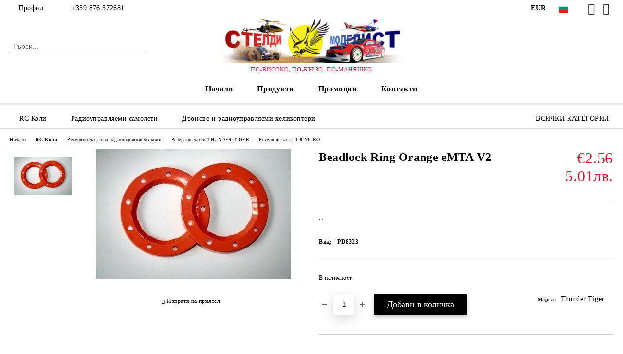

--- FILE ---
content_type: text/html; charset=utf-8
request_url: https://shop.steldi.com/product/1728/beadlock-ring-orange-emta-v2.html
body_size: 25122
content:
<!DOCTYPE html>
<html lang="bg">
<head>
	<meta http-equiv="Content-Type" content="text/html; charset=utf-8" />
<meta http-equiv="Content-Script-Type" content="text/javascript" />
<meta http-equiv="Content-Style-Type" content="text/css" />
<meta name="description" content="Beadlock Ring Orange eMTA V2, .. , €2.56, PD8323 и Резервни части 1:8 NITROHOBBY, ХОБИ, РАДИОУПРАВЛЯЕМИ МОДЕЛИ,RC МОДЕЛИ, КОЛИ, САМОЛЕТИ, ДРОНОВЕ, ХЕЛИКОПТЕРИ" />
<meta name="keywords" content="Beadlock, Ring, Orange, eMTA" />
<meta name="twitter:card" content="summary" /><meta name="twitter:site" content="@server.seliton.com" /><meta name="twitter:title" content="СТЕЛДИ ЕЪР БЪЛГАРИЯ ЕООД, Beadlock Ring Orange eMTA V2, Резервни части 1:8 NITRO, RC Коли - Резервни части за радиоуправляеми коли - Резервни части THUNDER TIGER - Резервни части 1:8 NITRO, Beadlock Ring Orange eMTA V2, .. , €2.56 и PD8323HOBBY, ХОБИ, РАДИОУПРАВЛЯЕМИ МОДЕЛИ,RC МОДЕЛИ, КОЛИ, САМОЛЕТИ, ДРОНОВЕ, ХЕЛИКОПТЕРИ" /><meta name="twitter:description" content="Beadlock Ring Orange eMTA V2, .. , €2.56, PD8323 и Резервни части 1:8 NITROHOBBY, ХОБИ, РАДИОУПРАВЛЯЕМИ МОДЕЛИ,RC МОДЕЛИ, КОЛИ, САМОЛЕТИ, ДРОНОВЕ, ХЕЛИКОПТЕРИ" /><meta name="twitter:image" content="http://shop.steldi.com/userfiles/productimages/product_3160.jpg" />
<title>СТЕЛДИ ЕЪР БЪЛГАРИЯ ЕООД, Beadlock Ring Orange eMTA V2, Резервни части 1:8 NITRO, RC Коли - Резервни части за радиоуправляеми коли - Резервни части THUNDER TIGER - Резервни части 1:8 NITRO, Beadlock Ring Orange eMTA V2, .. , €2.56 и PD8323HOBBY, ХОБИ, РАДИОУПРАВЛЯЕМИ МОДЕЛИ,RC МОДЕЛИ, КОЛИ, САМОЛЕТИ, ДРОНОВЕ, ХЕЛИКОПТЕРИ</title>
<link rel="canonical" href="https://shop.steldi.com/product/1728/beadlock-ring-orange-emta-v2.html" />

<link rel="stylesheet" type="text/css" href="/userfiles/css/css_105_1365.css" />
<script type="text/javascript" src="/userfiles/css/js_105_408.js"></script>
<meta name="viewport" content="width=device-width, initial-scale=1" />
<link rel="alternate" type="application/rss+xml" title="Новини" href="/module.php?ModuleName=com.summercart.rss&amp;UILanguage=bg&amp;FeedType=News" />
<script type="text/javascript">
$(function(){
	$('.innerbox').colorbox({minWidth: 500, minHeight: 300, maxWidth: '90%', maxHeight: '96%'});
		var maxProducts = 7;
	var httpsDomain = 'https://shop.steldi.com/';
	var searchUrl = '/search.html';
	var seeMoreText = 'вижте още';
	
	SC.Util.initQuickSearch(httpsDomain, maxProducts, searchUrl, seeMoreText);
	});

SC.storeRoot = 'https://shop.steldi.com/';
SC.storeRootPath = '/';
SC.ML.PROVIDE_VALID_EMAIL = 'Трябва да предоставите валиден имейл адрес:';
SC.JSVersion = '';
</script>
<!-- Facebook Pixel Code -->
<script>
!function(f,b,e,v,n,t,s)
{if(f.fbq)return;n=f.fbq=function(){n.callMethod?
n.callMethod.apply(n,arguments):n.queue.push(arguments)};
if(!f._fbq)f._fbq=n;n.push=n;n.loaded=!0;n.version='2.0';
n.queue=[];t=b.createElement(e);t.async=!0;
t.src=v;s=b.getElementsByTagName(e)[0];
s.parentNode.insertBefore(t,s)}(window, document,'script',
'https://connect.facebook.net/en_US/fbevents.js');
fbq('init', '1481295348712626');
fbq('track', 'PageView');
</script>
<noscript><img height="1" width="1" style="display:none"
src="https://www.facebook.com/tr?id=1481295348712626&ev=PageView&noscript=1"
/></noscript>
<!-- End Facebook Pixel Code -->
<script>
(function() {
  function hideFooterCats(){
    var nodes = document.querySelectorAll(
      '.c-footer__all-categories, .js-footer-all-cattegories'
    );
    nodes.forEach(function(n){ n.remove(); });
  }

  if (document.readyState === 'loading') {
    document.addEventListener('DOMContentLoaded', hideFooterCats);
  } else {
    hideFooterCats();
  }

  // Ако футърът се зарежда динамично — наблюдаваме и чистим отново
  new MutationObserver(hideFooterCats).observe(document.body, {
    childList: true, subtree: true
  });
})();
</script>



		<script type="application/ld+json">
			{
				"@context": "https://schema.org",
				"@type": "BreadcrumbList",
				"itemListElement":
				[
					{
						"@type": "ListItem",
						"position": 1,
						"item":
						{
							"@id": "https://shop.steldi.com/",
							"name": "Начало"
						}
					},
					{
						"@type": "ListItem",
						"position": 2,
						"item":
						{
							"@id": "https://shop.steldi.com/category/296/rc-koli.html",
							"name": "RC Коли"
						}
					},
					{
						"@type": "ListItem",
						"position": 3,
						"item":
						{
							"@id": "https://shop.steldi.com/category/300/rezervni-chasti-za-radioupravlyaemi-koli.html",
							"name": "Резервни части за радиоуправляеми коли"
						}
					},
					{
						"@type": "ListItem",
						"position": 4,
						"item":
						{
							"@id": "https://shop.steldi.com/category/509/rezervni-chasti-thunder-tiger.html",
							"name": "Резервни части THUNDER TIGER"
						}
					},
					{
						"@type": "ListItem",
						"position": 5,
						"item":
						{
							"@id": "https://shop.steldi.com/category/462/rezervni-chasti-1-8-nitro.html",
							"name": "Резервни части 1:8 NITRO"
						}
					},
					{
						"@type": "ListItem",
						"position": 6,
						"item":
						{
							"@id": "https://shop.steldi.com/product/1728/beadlock-ring-orange-emta-v2.html",
							"name": "Beadlock Ring Orange eMTA V2"
						}
					}
				]
			}
		</script>





</head>

<body class="lang-bg dynamic-page dynamic-page-product layout-219 layout-type-wide products-per-row-4 " >


<div class="c-body-container js-body-container">
	<div class="c-body-container__sub">
		
		<header class="container c-header js-header-container">
						<div class="c-header__topline">
				<div class="c-header__topline-inner">
					<div class="c-header__profile js-header-login-section">
						<div class="c-header__profile-toggle-icon">Профил</div>
																								
												<div class="c-header__profile-dd">
							<a href="https://shop.steldi.com/login.html" class="c-header__profile_link c-header__profile-login">Вход</a>
							<a href="https://shop.steldi.com/register.html" class="c-header__profile_link c-header__profile-register">Регистрация</a>
						</div>
												
						<div class="c-header__phone-wrapper c-header__contacet-row">
							<a href="tel:+359 876 372681" class="c-header__phone-number">+359 876 372681</a>
						</div>
					</div>
					
					<div class="c-header__lang-currency-social">
												<div class="c-header__currency js-header-currency">
							<span class="c-header__currency-label">Валута</span>
							<div class="c_header__currency-selected">
								<span class="c-header__currency-code-wrapper"><span class="c_header__currency-selected-code">EUR</span></span>
							</div>
							<input type="hidden" name="CurrencyID" class="CurrencyID" id="js-selected-currencyid" value="2" />
							<ul id="currency-list" class="c-header__currency-list">
																<li class="c-header__currency-selector js-currency-selector " id="currencyId_1">USD</li>
																<li class="c-header__currency-selector js-currency-selector selected" id="currencyId_2">EUR</li>
																<li class="c-header__currency-selector js-currency-selector " id="currencyId_6">BGN</li>
															</ul>
						</div>
												
												<div class="c-header__language js-header-language">
							<span class="c-header__language-label">Език</span>
							<div class="language-container">
																								<div class="c_header__language-selected">
									<span class="c-header__language-code-wrapper language-has-selection"><img src="/userfiles/languages/2/jpeg/language_2_b1085411.jpg" width="30" height="30" alt="BG" /> <span class="c-header__language-code">BG</span></span>
								</div>
																
																<ul class="c-header__language-list">
																											<li class="c-header__language-dropdown">
									<a class="c-header__language-dropdown-link" href="/en/product/1728/beadlock-ring-orange-emta-v2.html">
										<img class="c-header__language-dropdown-image" src="/userfiles/languages/1/jpeg/language_1_b108959e.jpg" width="30" height="30" alt="EN"  />
										<span class="c-header__language-code">EN</span>
									</a>
									</li>
																		<li class="c-header__language-dropdown selected">
									<a class="c-header__language-dropdown-link" href="/product/1728/beadlock-ring-orange-emta-v2.html">
										<img class="c-header__language-dropdown-image" src="/userfiles/languages/2/jpeg/language_2_b1085411.jpg" width="30" height="30" alt="BG"  />
										<span class="c-header__language-code">BG</span>
									</a>
									</li>
																	</ul>
															</div>
						</div>
												
						<div class="c-header__social-networks">
														<a class="c-header__social-icons social-network__fb" href="https://www.facebook.com/steldi.modelist/" target="_blank" title="Facebook"></a>
																																			<a class="c-header__social-icons social-network__ig" href="https://www.instagram.com/steldimodelist/" target="_blank" title="Instagram"></a>
																																		</div>
					</div>
				</div>
			</div>
			
			<div class="c-header__standard">
				<div class="c-header__search js-header-search">
					<div class="c-header__search-advanced"><a class="c-header__search-advanced-link" href="/search.html?action=dmAdvancedSearch">Разширено търсене</a></div>
					<form action="/search.html" class="c-header_search_form js-header-search-form">
						<input type="text" class="c-header__search_input js-header-search-input" id="sbox" name="phrase" value="" placeholder="Търси..." />
						<span class="c-header__search-button"><input type="submit" value="Търси" class="c-header__search-button-submit" /></span>
					</form>
				</div>
				
				<h2 class="c-header__logo c-header__logo--is-image">
				<a class="c-header__logo-link" href="/">
					<img class="c-header__logo-image" src="/userfiles/logo/jpeg/store_logo_22028988.jpg" alt="СТЕЛДИ ЕЪР БЪЛГАРИЯ ЕООД" width="400" height="95" />									</a>
				<span class="c-header__slogan-text" style="font-size: 21pt;color: #e6124e;">ПО-ВИСОКО, ПО-БЪРЗО, ПО-МАНЯШКО</span>				</h2>
				
				<div class="c-header__info">
										
										<div class="c-header__cart js-header-cart js-header-mini-cart-wrapper">
												<div class="c-header__cart-wrapper">
							<div class="c-header__cart--empty-icon"></div>
						</div>
												
											</div>
									</div>
			</div>
			
			<div class="c-header__mobile">
				<ul class="c-header__mobile-menu">
					<li class="c-header__mobile-menu-item mobile-menu-item-nav js-mobile-menu-toggle-nav">
						<span class="c-header__mobile-menu-icon"></span>
					</li>
					<li class="c-header__mobile-menu-item mobile-menu-item-search">
						<svg xmlns="http://www.w3.org/2000/svg" width="24.811" height="24.811" viewBox="0 0 21.811 21.811">
							<g id="search-outline" transform="translate(-63.25 -63.25)">
								<path id="Path_113" data-name="Path 113" d="M72.182,64a8.182,8.182,0,1,0,8.182,8.182A8.182,8.182,0,0,0,72.182,64Z" fill="none" stroke="#000" stroke-miterlimit="10" stroke-width="1.5"/>
								<path id="Path_114" data-name="Path 114" d="M338.29,338.29,344,344" transform="translate(-260.004 -260.004)" fill="none" stroke="#000" stroke-linecap="round" stroke-miterlimit="10" stroke-width="1.5"/>
							</g>
						</svg>
						<div class="c-header__search c-header__search--mobile">
							<form action="/search.html" class="c-header_search_form js-header-search-form">
								<input type="text" class="c-header__search_input c-header__search_input--mobile js-header-search-input" id="js-search-phrase" name="phrase" value="" placeholder="Търси..." />
								<span class="c-header__search-button"><input type="submit" value="Търси" class="c-header__search-button-submit" /></span>
							</form>
						</div>
					</li>
					<li class="c-header__standard-logo-section">
						<h2 class="c-header__logo c-header__logo--is-image">
						<a href="/" alt="Лого">
							<img class="c-header__logo-image" src="/userfiles/logo/jpeg/store_logo_22028988.jpg" alt="СТЕЛДИ ЕЪР БЪЛГАРИЯ ЕООД" width="400" height="95" />													</a>
						</h2>
					</li>
					<li class="c-header__mobile-menu-item is-mobile-cart">
												
																		<div id="mobile-cart" class="mobile-menu-item-cart js-mobile-menu-item-cart">
							<svg xmlns="http://www.w3.org/2000/svg" width="31" height="30" viewBox="0 0 31 30">
								<g id="cart-41" transform="translate(1.5 0.5)">
									<circle id="Ellipse_37" data-name="Ellipse 37" cx="1.847" cy="1.847" r="1.847" transform="translate(9.451 24.148)" fill="#000812"/>
									<path id="Ellipse_37_-_Outline" data-name="Ellipse 37 - Outline" d="M1.847-.5A2.347,2.347,0,1,1-.5,1.847,2.35,2.35,0,0,1,1.847-.5Zm0,3.695A1.347,1.347,0,1,0,.5,1.847,1.349,1.349,0,0,0,1.847,3.195Z" transform="translate(9.451 24.148)"/>
									<circle id="Ellipse_38" data-name="Ellipse 38" cx="1.847" cy="1.847" r="1.847" transform="translate(20.166 24.148)" fill="#000812"/>
									<path id="Ellipse_38_-_Outline" data-name="Ellipse 38 - Outline" d="M1.847-.5A2.347,2.347,0,1,1-.5,1.847,2.35,2.35,0,0,1,1.847-.5Zm0,3.695A1.347,1.347,0,1,0,.5,1.847,1.349,1.349,0,0,0,1.847,3.195Z" transform="translate(20.166 24.148)"/>
									<path id="Path_88" data-name="Path 88" d="M22.352,21.855H10.732a3.527,3.527,0,0,1-3.357-3.112L4.066,2.843H.709a1,1,0,0,1,0-2h4.17a1,1,0,0,1,.979.8l.877,4.215H26.709a1,1,0,0,1,.986,1.167L25.714,18.714l0,.02A3.529,3.529,0,0,1,22.352,21.855Zm-15.2-14L9.334,18.344l0,.016c.138.723.577,1.5,1.394,1.5h11.62c.814,0,1.253-.766,1.393-1.486L25.525,7.854Z" transform="translate(0 0)"/>
									<rect id="Rectangle_179" data-name="Rectangle 179" width="31" height="30" transform="translate(-1.5 -0.5)" fill="none"/>
								</g>
							</svg>
						</div>
												
																	</li>
				</ul>
			</div>
			<div class="c-mobile-holder"></div>
		</header><!-- header container -->
<main>
<div class="o-column c-layout-top o-layout--horizontal c-layout-top__sticky sticky js-layout-top">
	<div class="c-layout-wrapper c-layout-top__sticky-wrapper">
		<div class="o-box c-box-main-menu js-main-menu-box">
	<div class="c-mobile__close js-mobile-close-menu"></div>
	<div class="c-mobile__phone js-mobile-phone-content"></div>
	<div class="c-mobile__nav">
		<div class="c-mobile__nav-item is-menu js-mobile-toggle-menu is-active"><span>Меню</span></div>
		<div class="c-mobile__nav-item is-profile js-mobile-toggle-profile"><span>Профил</span></div>
		<div class="c-mobile__nav-item is-int js-mobile-toggle-int"><i class="js-mobile-current-flag"></i><span>Език</span></div>
	</div>
	
	<div class="o-box-content c-box-main-menu__content">
		<ul class="c-box-main-menu__list">
						<li class=" c-box-main-menu__item js-box-main-menu__item">
				<a href="/" title="Начало" class="c-box-main-menu__item-link">
										Начало
					<span class="c-box-main-menu__mobile-control js-mobile-control"><span>+</span></span>
				</a>
							</li>
						<li class="menu-item-dropdown-menu c-box-main-menu__item js-box-main-menu__item has-submenus">
				<a href="#" title="Продукти" class="c-box-main-menu__item-link">
										Продукти
					<span class="c-box-main-menu__mobile-control js-mobile-control"><span>+</span></span>
				</a>
									<ul class="o-box-content c-box-dd-categories__subcategory-list js-box-dd-categories__subcategory-list">
			<li class="c-box-dd-categories__item js-box-dd-categories-item c-box-dd-categories__categoryid-296 has-submenus is-first   ">
			<a href="/category/296/rc-koli.html" class="c-box-dd-categories__subcategory-item-link hasProducts is-parent">
				<span>RC Коли</span><span class="c-box-main-menu__mobile-control js-mobile-control"><span>+</span></span>
			</a>
			<ul class="o-box-content c-box-dd-categories__subcategory-list js-box-dd-categories__subcategory-list">
			<li class="c-box-dd-categories__item js-box-dd-categories-item c-box-dd-categories__categoryid-529 has-submenus is-first   ">
			<a href="/category/529/rc-koli-s-elektrodvigatel-pistovi-ofroud-katerachi.html" class="c-box-dd-categories__subcategory-item-link noProducts is-parent">
				<span>RC коли с електродвигател, пистови, офроуд, катерачи</span><span class="c-box-main-menu__mobile-control js-mobile-control"><span>+</span></span>
			</a>
			<ul class="o-box-content c-box-dd-categories__subcategory-list js-box-dd-categories__subcategory-list">
			<li class="c-box-dd-categories__item js-box-dd-categories-item c-box-dd-categories__categoryid-534  is-first is-last  ">
			<a href="/category/534/katerachi-i-aksesoari.html" class="c-box-dd-categories__subcategory-item-link noProducts ">
				<span>Катерачи и аксесоари</span><span class="c-box-main-menu__mobile-control js-mobile-control"><span>+</span></span>
			</a>
			
		</li>
	</ul>
		</li>
			<li class="c-box-dd-categories__item js-box-dd-categories-item c-box-dd-categories__categoryid-528     ">
			<a href="/category/528/rc-koli-s-dvg.html" class="c-box-dd-categories__subcategory-item-link noProducts ">
				<span>RC коли с ДВГ</span><span class="c-box-main-menu__mobile-control js-mobile-control"><span>+</span></span>
			</a>
			
		</li>
			<li class="c-box-dd-categories__item js-box-dd-categories-item c-box-dd-categories__categoryid-300 has-submenus    ">
			<a href="/category/300/rezervni-chasti-za-radioupravlyaemi-koli.html" class="c-box-dd-categories__subcategory-item-link hasProducts is-parent">
				<span>Резервни части за радиоуправляеми коли</span><span class="c-box-main-menu__mobile-control js-mobile-control"><span>+</span></span>
			</a>
			<ul class="o-box-content c-box-dd-categories__subcategory-list js-box-dd-categories__subcategory-list">
			<li class="c-box-dd-categories__item js-box-dd-categories-item c-box-dd-categories__categoryid-458  is-first   ">
			<a href="/category/458/saediniteli.html" class="c-box-dd-categories__subcategory-item-link noProducts ">
				<span>Съединители</span><span class="c-box-main-menu__mobile-control js-mobile-control"><span>+</span></span>
			</a>
			
		</li>
			<li class="c-box-dd-categories__item js-box-dd-categories-item c-box-dd-categories__categoryid-439     ">
			<a href="/category/439/lageri.html" class="c-box-dd-categories__subcategory-item-link noProducts ">
				<span>Лагери</span><span class="c-box-main-menu__mobile-control js-mobile-control"><span>+</span></span>
			</a>
			
		</li>
			<li class="c-box-dd-categories__item js-box-dd-categories-item c-box-dd-categories__categoryid-473     ">
			<a href="/category/473/kupeta.html" class="c-box-dd-categories__subcategory-item-link noProducts ">
				<span>Купета</span><span class="c-box-main-menu__mobile-control js-mobile-control"><span>+</span></span>
			</a>
			
		</li>
			<li class="c-box-dd-categories__item js-box-dd-categories-item c-box-dd-categories__categoryid-417     ">
			<a href="/category/417/spoyleri.html" class="c-box-dd-categories__subcategory-item-link noProducts ">
				<span>Спойлери</span><span class="c-box-main-menu__mobile-control js-mobile-control"><span>+</span></span>
			</a>
			
		</li>
			<li class="c-box-dd-categories__item js-box-dd-categories-item c-box-dd-categories__categoryid-407     ">
			<a href="/category/407/rezervni-chasti-sst.html" class="c-box-dd-categories__subcategory-item-link noProducts ">
				<span>Резервни части SST</span><span class="c-box-main-menu__mobile-control js-mobile-control"><span>+</span></span>
			</a>
			
		</li>
			<li class="c-box-dd-categories__item js-box-dd-categories-item c-box-dd-categories__categoryid-508 has-submenus    ">
			<a href="/category/508/rezervni-chasti-za-radioupravlyaemi-avtomodeli-serpent.html" class="c-box-dd-categories__subcategory-item-link hasProducts is-parent">
				<span>Резервни части за радиоуправляеми автомодели SERPENT</span><span class="c-box-main-menu__mobile-control js-mobile-control"><span>+</span></span>
			</a>
			<ul class="o-box-content c-box-dd-categories__subcategory-list js-box-dd-categories__subcategory-list">
			<li class="c-box-dd-categories__item js-box-dd-categories-item c-box-dd-categories__categoryid-484  is-first   ">
			<a href="/category/484/rezervni-chasti-1-10-onroad-nitro-720-733-747.html" class="c-box-dd-categories__subcategory-item-link noProducts ">
				<span>Резервни Части  1:10 Onroad Nitro 720 ,733 ,747</span><span class="c-box-main-menu__mobile-control js-mobile-control"><span>+</span></span>
			</a>
			
		</li>
			<li class="c-box-dd-categories__item js-box-dd-categories-item c-box-dd-categories__categoryid-483     ">
			<a href="/category/483/rezervni-chasti-1-8-onroad-nitro-serpent-966.html" class="c-box-dd-categories__subcategory-item-link noProducts ">
				<span>Резервни Части 1:8 Onroad Nitro Serpent 966</span><span class="c-box-main-menu__mobile-control js-mobile-control"><span>+</span></span>
			</a>
			
		</li>
			<li class="c-box-dd-categories__item js-box-dd-categories-item c-box-dd-categories__categoryid-472     ">
			<a href="/category/472/rezervni-chasti-serpent-cobra811-buggy-truggy.html" class="c-box-dd-categories__subcategory-item-link noProducts ">
				<span>Резервни части Serpent Cobra811 Buggy Truggy</span><span class="c-box-main-menu__mobile-control js-mobile-control"><span>+</span></span>
			</a>
			
		</li>
			<li class="c-box-dd-categories__item js-box-dd-categories-item c-box-dd-categories__categoryid-384     ">
			<a href="/category/384/rezervni-chasti-serpent-411.html" class="c-box-dd-categories__subcategory-item-link noProducts ">
				<span>Резервни части Serpent 411</span><span class="c-box-main-menu__mobile-control js-mobile-control"><span>+</span></span>
			</a>
			
		</li>
			<li class="c-box-dd-categories__item js-box-dd-categories-item c-box-dd-categories__categoryid-363     ">
			<a href="/category/363/rezervni-chasti-serpent-cobra-811-be-1-8-cobra-e-truggy.html" class="c-box-dd-categories__subcategory-item-link noProducts ">
				<span>Резервни части  Serpent Cobra 811 Be 1/8 Cobra E-Truggy</span><span class="c-box-main-menu__mobile-control js-mobile-control"><span>+</span></span>
			</a>
			
		</li>
			<li class="c-box-dd-categories__item js-box-dd-categories-item c-box-dd-categories__categoryid-514     ">
			<a href="/category/514/rezervni-chasti-1-10-off-road.html" class="c-box-dd-categories__subcategory-item-link noProducts ">
				<span>Резервни части 1:10 OFF-ROAD</span><span class="c-box-main-menu__mobile-control js-mobile-control"><span>+</span></span>
			</a>
			
		</li>
			<li class="c-box-dd-categories__item js-box-dd-categories-item c-box-dd-categories__categoryid-515   is-last  ">
			<a href="/category/515/rezervni-chasti-za-serpent-srx8-1-8-4wd-buggy-truggy.html" class="c-box-dd-categories__subcategory-item-link noProducts ">
				<span>Резервни части за Serpent SRX8 1/8 4WD-BUGGY,TRUGGY</span><span class="c-box-main-menu__mobile-control js-mobile-control"><span>+</span></span>
			</a>
			
		</li>
	</ul>
		</li>
			<li class="c-box-dd-categories__item js-box-dd-categories-item c-box-dd-categories__categoryid-509 has-submenus    ">
			<a href="/category/509/rezervni-chasti-thunder-tiger.html" class="c-box-dd-categories__subcategory-item-link hasProducts is-parent">
				<span>Резервни части THUNDER TIGER</span><span class="c-box-main-menu__mobile-control js-mobile-control"><span>+</span></span>
			</a>
			<ul class="o-box-content c-box-dd-categories__subcategory-list js-box-dd-categories__subcategory-list">
			<li class="c-box-dd-categories__item js-box-dd-categories-item c-box-dd-categories__categoryid-437  is-first   ">
			<a href="/category/437/rezervni-chasti-za-1-10-sparrowhawk.html" class="c-box-dd-categories__subcategory-item-link noProducts ">
				<span>Резервни части за 1:10 Sparrowhawk </span><span class="c-box-main-menu__mobile-control js-mobile-control"><span>+</span></span>
			</a>
			
		</li>
			<li class="c-box-dd-categories__item js-box-dd-categories-item c-box-dd-categories__categoryid-438     ">
			<a href="/category/438/rezervni-chasti-za-1-18-zk-2.html" class="c-box-dd-categories__subcategory-item-link noProducts ">
				<span>Резервни части за 1:18 ZK-2</span><span class="c-box-main-menu__mobile-control js-mobile-control"><span>+</span></span>
			</a>
			
		</li>
			<li class="c-box-dd-categories__item js-box-dd-categories-item c-box-dd-categories__categoryid-335     ">
			<a href="/category/335/rezervni-chasti-1-8-off-road-electro.html" class="c-box-dd-categories__subcategory-item-link noProducts ">
				<span>Резервни части 1:8 OFF-ROAD ELECTRO</span><span class="c-box-main-menu__mobile-control js-mobile-control"><span>+</span></span>
			</a>
			
		</li>
			<li class="c-box-dd-categories__item js-box-dd-categories-item c-box-dd-categories__categoryid-456     ">
			<a href="/category/456/rezervni-chasti-za-1-10-tomahawk-ts4-st12.html" class="c-box-dd-categories__subcategory-item-link noProducts ">
				<span>Резервни части за 1:10 Tomahawk, TS4,ST12</span><span class="c-box-main-menu__mobile-control js-mobile-control"><span>+</span></span>
			</a>
			
		</li>
			<li class="c-box-dd-categories__item js-box-dd-categories-item c-box-dd-categories__categoryid-462   is-last  ">
			<a href="/category/462/rezervni-chasti-1-8-nitro.html" class="c-box-dd-categories__subcategory-item-link noProducts ">
				<span>Резервни части 1:8 NITRO</span><span class="c-box-main-menu__mobile-control js-mobile-control"><span>+</span></span>
			</a>
			
		</li>
	</ul>
		</li>
			<li class="c-box-dd-categories__item js-box-dd-categories-item c-box-dd-categories__categoryid-513     ">
			<a href="/category/513/rezervni-chasti-mcd.html" class="c-box-dd-categories__subcategory-item-link hasProducts ">
				<span>Резервни части MCD</span><span class="c-box-main-menu__mobile-control js-mobile-control"><span>+</span></span>
			</a>
			
		</li>
			<li class="c-box-dd-categories__item js-box-dd-categories-item c-box-dd-categories__categoryid-367     ">
			<a href="/category/367/rezervni-chasti-firelap.html" class="c-box-dd-categories__subcategory-item-link noProducts ">
				<span>Резервни части FIRELAP</span><span class="c-box-main-menu__mobile-control js-mobile-control"><span>+</span></span>
			</a>
			
		</li>
			<li class="c-box-dd-categories__item js-box-dd-categories-item c-box-dd-categories__categoryid-400     ">
			<a href="/category/400/rezervni-chasti-ftx.html" class="c-box-dd-categories__subcategory-item-link noProducts ">
				<span>Резервни части FTX</span><span class="c-box-main-menu__mobile-control js-mobile-control"><span>+</span></span>
			</a>
			
		</li>
			<li class="c-box-dd-categories__item js-box-dd-categories-item c-box-dd-categories__categoryid-382     ">
			<a href="/category/382/zabni-kolela-i-pinyoni.html" class="c-box-dd-categories__subcategory-item-link noProducts ">
				<span>Зъбни колела и пиньони</span><span class="c-box-main-menu__mobile-control js-mobile-control"><span>+</span></span>
			</a>
			
		</li>
			<li class="c-box-dd-categories__item js-box-dd-categories-item c-box-dd-categories__categoryid-517     ">
			<a href="/category/517/rezervni-chasti-dhk.html" class="c-box-dd-categories__subcategory-item-link noProducts ">
				<span>Резервни части DHK</span><span class="c-box-main-menu__mobile-control js-mobile-control"><span>+</span></span>
			</a>
			
		</li>
			<li class="c-box-dd-categories__item js-box-dd-categories-item c-box-dd-categories__categoryid-518     ">
			<a href="/category/518/rezervni-chasti-wltoys.html" class="c-box-dd-categories__subcategory-item-link noProducts ">
				<span>Резервни части WLtoys</span><span class="c-box-main-menu__mobile-control js-mobile-control"><span>+</span></span>
			</a>
			
		</li>
			<li class="c-box-dd-categories__item js-box-dd-categories-item c-box-dd-categories__categoryid-521     ">
			<a href="/category/521/rezervni-chasti-himoto.html" class="c-box-dd-categories__subcategory-item-link noProducts ">
				<span>Резервни части Himoto</span><span class="c-box-main-menu__mobile-control js-mobile-control"><span>+</span></span>
			</a>
			
		</li>
			<li class="c-box-dd-categories__item js-box-dd-categories-item c-box-dd-categories__categoryid-522     ">
			<a href="/category/522/rezervni-chasti-mugen-seiki.html" class="c-box-dd-categories__subcategory-item-link noProducts ">
				<span>Резервни части Mugen Seiki</span><span class="c-box-main-menu__mobile-control js-mobile-control"><span>+</span></span>
			</a>
			
		</li>
			<li class="c-box-dd-categories__item js-box-dd-categories-item c-box-dd-categories__categoryid-523     ">
			<a href="/category/523/rezervni-chasti-hpi.html" class="c-box-dd-categories__subcategory-item-link noProducts ">
				<span>Резервни части HPI</span><span class="c-box-main-menu__mobile-control js-mobile-control"><span>+</span></span>
			</a>
			
		</li>
			<li class="c-box-dd-categories__item js-box-dd-categories-item c-box-dd-categories__categoryid-524     ">
			<a href="/category/524/rezervni-chasti-maverick.html" class="c-box-dd-categories__subcategory-item-link noProducts ">
				<span>Резервни части MAVERICK</span><span class="c-box-main-menu__mobile-control js-mobile-control"><span>+</span></span>
			</a>
			
		</li>
			<li class="c-box-dd-categories__item js-box-dd-categories-item c-box-dd-categories__categoryid-525     ">
			<a href="/category/525/rezervni-chasti-absima.html" class="c-box-dd-categories__subcategory-item-link noProducts ">
				<span>Резервни части ABSIMA</span><span class="c-box-main-menu__mobile-control js-mobile-control"><span>+</span></span>
			</a>
			
		</li>
			<li class="c-box-dd-categories__item js-box-dd-categories-item c-box-dd-categories__categoryid-526   is-last  ">
			<a href="/category/526/rezervni-chasti-wrc.html" class="c-box-dd-categories__subcategory-item-link noProducts ">
				<span>Резервни части WRC</span><span class="c-box-main-menu__mobile-control js-mobile-control"><span>+</span></span>
			</a>
			
		</li>
	</ul>
		</li>
			<li class="c-box-dd-categories__item js-box-dd-categories-item c-box-dd-categories__categoryid-292 has-submenus    ">
			<a href="/category/292/gumi-i-dzhanti-za-radioupravlyaemi-modeli-na-avtomobili.html" class="c-box-dd-categories__subcategory-item-link noProducts is-parent">
				<span>Гуми и джанти за радиоуправляеми модели на автомобили</span><span class="c-box-main-menu__mobile-control js-mobile-control"><span>+</span></span>
			</a>
			<ul class="o-box-content c-box-dd-categories__subcategory-list js-box-dd-categories__subcategory-list">
			<li class="c-box-dd-categories__item js-box-dd-categories-item c-box-dd-categories__categoryid-466  is-first   ">
			<a href="/category/466/whells.html" class="c-box-dd-categories__subcategory-item-link noProducts ">
				<span>Whells</span><span class="c-box-main-menu__mobile-control js-mobile-control"><span>+</span></span>
			</a>
			
		</li>
			<li class="c-box-dd-categories__item js-box-dd-categories-item c-box-dd-categories__categoryid-301 has-submenus    ">
			<a href="/category/301/off-road.html" class="c-box-dd-categories__subcategory-item-link noProducts is-parent">
				<span>Off - Road</span><span class="c-box-main-menu__mobile-control js-mobile-control"><span>+</span></span>
			</a>
			<ul class="o-box-content c-box-dd-categories__subcategory-list js-box-dd-categories__subcategory-list">
			<li class="c-box-dd-categories__item js-box-dd-categories-item c-box-dd-categories__categoryid-493  is-first   ">
			<a href="/category/493/off-road-1-8.html" class="c-box-dd-categories__subcategory-item-link noProducts ">
				<span>Off-Road 1:8</span><span class="c-box-main-menu__mobile-control js-mobile-control"><span>+</span></span>
			</a>
			
		</li>
			<li class="c-box-dd-categories__item js-box-dd-categories-item c-box-dd-categories__categoryid-499   is-last  ">
			<a href="/category/499/off-road-1-10.html" class="c-box-dd-categories__subcategory-item-link noProducts ">
				<span>Off-Road 1:10</span><span class="c-box-main-menu__mobile-control js-mobile-control"><span>+</span></span>
			</a>
			
		</li>
	</ul>
		</li>
			<li class="c-box-dd-categories__item js-box-dd-categories-item c-box-dd-categories__categoryid-355 has-submenus  is-last  ">
			<a href="/category/355/on-road.html" class="c-box-dd-categories__subcategory-item-link hasProducts is-parent">
				<span>On  -Road</span><span class="c-box-main-menu__mobile-control js-mobile-control"><span>+</span></span>
			</a>
			<ul class="o-box-content c-box-dd-categories__subcategory-list js-box-dd-categories__subcategory-list">
			<li class="c-box-dd-categories__item js-box-dd-categories-item c-box-dd-categories__categoryid-442  is-first   ">
			<a href="/category/442/on-road-1-10.html" class="c-box-dd-categories__subcategory-item-link noProducts ">
				<span>On-Road 1:10</span><span class="c-box-main-menu__mobile-control js-mobile-control"><span>+</span></span>
			</a>
			
		</li>
			<li class="c-box-dd-categories__item js-box-dd-categories-item c-box-dd-categories__categoryid-492     ">
			<a href="/category/492/on-road-1-8.html" class="c-box-dd-categories__subcategory-item-link noProducts ">
				<span>On-Road 1:8</span><span class="c-box-main-menu__mobile-control js-mobile-control"><span>+</span></span>
			</a>
			
		</li>
			<li class="c-box-dd-categories__item js-box-dd-categories-item c-box-dd-categories__categoryid-404   is-last  ">
			<a href="/category/404/on-road-1-5.html" class="c-box-dd-categories__subcategory-item-link noProducts ">
				<span>On-Road 1:5</span><span class="c-box-main-menu__mobile-control js-mobile-control"><span>+</span></span>
			</a>
			
		</li>
	</ul>
		</li>
	</ul>
		</li>
			<li class="c-box-dd-categories__item js-box-dd-categories-item c-box-dd-categories__categoryid-425     ">
			<a href="/category/425/radioupravlyaemi-modeli-vtora-raka.html" class="c-box-dd-categories__subcategory-item-link noProducts ">
				<span>Радиоуправляеми Модели ВТОРА ръка</span><span class="c-box-main-menu__mobile-control js-mobile-control"><span>+</span></span>
			</a>
			
		</li>
			<li class="c-box-dd-categories__item js-box-dd-categories-item c-box-dd-categories__categoryid-533   is-last  ">
			<a href="/category/533/tankove.html" class="c-box-dd-categories__subcategory-item-link noProducts ">
				<span>Танкове</span><span class="c-box-main-menu__mobile-control js-mobile-control"><span>+</span></span>
			</a>
			
		</li>
	</ul>
		</li>
			<li class="c-box-dd-categories__item js-box-dd-categories-item c-box-dd-categories__categoryid-294 has-submenus    ">
			<a href="/category/294/radioupravlyaemi-samoleti.html" class="c-box-dd-categories__subcategory-item-link hasProducts is-parent">
				<span>Радиоуправляеми  самолети</span><span class="c-box-main-menu__mobile-control js-mobile-control"><span>+</span></span>
			</a>
			<ul class="o-box-content c-box-dd-categories__subcategory-list js-box-dd-categories__subcategory-list">
			<li class="c-box-dd-categories__item js-box-dd-categories-item c-box-dd-categories__categoryid-500  is-first   ">
			<a href="/category/500/radioupravlyaemi-samoleti-s-dvigateli-s-vatreshno-gorene.html" class="c-box-dd-categories__subcategory-item-link noProducts ">
				<span>Радиоуправляеми самолети с  Двигатели с Вътрешно Горене</span><span class="c-box-main-menu__mobile-control js-mobile-control"><span>+</span></span>
			</a>
			
		</li>
			<li class="c-box-dd-categories__item js-box-dd-categories-item c-box-dd-categories__categoryid-498     ">
			<a href="/category/498/radioupravlyaemi-samoleti-s-elektrodvigateli.html" class="c-box-dd-categories__subcategory-item-link noProducts ">
				<span>Радиоуправляеми самолети с електродвигатели</span><span class="c-box-main-menu__mobile-control js-mobile-control"><span>+</span></span>
			</a>
			
		</li>
			<li class="c-box-dd-categories__item js-box-dd-categories-item c-box-dd-categories__categoryid-360     ">
			<a href="/category/360/svobodno-letyashti-samoleti.html" class="c-box-dd-categories__subcategory-item-link noProducts ">
				<span>Свободно летящи самолети</span><span class="c-box-main-menu__mobile-control js-mobile-control"><span>+</span></span>
			</a>
			
		</li>
			<li class="c-box-dd-categories__item js-box-dd-categories-item c-box-dd-categories__categoryid-306 has-submenus    ">
			<a href="/category/306/aksesoari-za-radioupravlyaemi-samoleti-rc.html" class="c-box-dd-categories__subcategory-item-link hasProducts is-parent">
				<span>Аксесоари за радиоуправляеми самолети (RC)</span><span class="c-box-main-menu__mobile-control js-mobile-control"><span>+</span></span>
			</a>
			<ul class="o-box-content c-box-dd-categories__subcategory-list js-box-dd-categories__subcategory-list">
			<li class="c-box-dd-categories__item js-box-dd-categories-item c-box-dd-categories__categoryid-495  is-first   ">
			<a href="/category/495/motorami-za-radioupravlyaemi-rc-samoleti-i-helikopteri.html" class="c-box-dd-categories__subcategory-item-link noProducts ">
				<span>Моторами за радиоуправляеми (RC) самолети и хеликоптери</span><span class="c-box-main-menu__mobile-control js-mobile-control"><span>+</span></span>
			</a>
			
		</li>
			<li class="c-box-dd-categories__item js-box-dd-categories-item c-box-dd-categories__categoryid-496     ">
			<a href="/category/496/oborotomeri-za-radioupravlyaemi-rc-samoleti-helikopteri.html" class="c-box-dd-categories__subcategory-item-link noProducts ">
				<span>Оборотомери за радиоуправляеми (RC) самолети, хеликоптери</span><span class="c-box-main-menu__mobile-control js-mobile-control"><span>+</span></span>
			</a>
			
		</li>
			<li class="c-box-dd-categories__item js-box-dd-categories-item c-box-dd-categories__categoryid-494 has-submenus    ">
			<a href="/category/494/zhila-za-radioupravlyaemi-samoleti.html" class="c-box-dd-categories__subcategory-item-link noProducts is-parent">
				<span>Жила за радиоуправляеми самолети</span><span class="c-box-main-menu__mobile-control js-mobile-control"><span>+</span></span>
			</a>
			<ul class="o-box-content c-box-dd-categories__subcategory-list js-box-dd-categories__subcategory-list">
			<li class="c-box-dd-categories__item js-box-dd-categories-item c-box-dd-categories__categoryid-536  is-first is-last  ">
			<a href="/category/536/kordi-za-kordovi-modeli.html" class="c-box-dd-categories__subcategory-item-link noProducts ">
				<span>Корди за кордови модели</span><span class="c-box-main-menu__mobile-control js-mobile-control"><span>+</span></span>
			</a>
			
		</li>
	</ul>
		</li>
			<li class="c-box-dd-categories__item js-box-dd-categories-item c-box-dd-categories__categoryid-476     ">
			<a href="/category/476/shtipki-za-servo-shtipki-yabalka-nakraynik-za-zhila-za-radioupravlyaemi-samoleti.html" class="c-box-dd-categories__subcategory-item-link noProducts ">
				<span>Щипки за серво, щипки ябълка, накрайник за жила за радиоуправляеми самолети</span><span class="c-box-main-menu__mobile-control js-mobile-control"><span>+</span></span>
			</a>
			
		</li>
			<li class="c-box-dd-categories__item js-box-dd-categories-item c-box-dd-categories__categoryid-430     ">
			<a href="/category/430/panti-za-radioupravlyaemi-rc-samoleti.html" class="c-box-dd-categories__subcategory-item-link noProducts ">
				<span>Панти за радиоуправляеми (RC) самолети</span><span class="c-box-main-menu__mobile-control js-mobile-control"><span>+</span></span>
			</a>
			
		</li>
			<li class="c-box-dd-categories__item js-box-dd-categories-item c-box-dd-categories__categoryid-478     ">
			<a href="/category/478/rogcheta-za-upravlenie-na-radioupravlyaemi-samoleti.html" class="c-box-dd-categories__subcategory-item-link noProducts ">
				<span>Рогчета за управление на радиоуправляеми самолети</span><span class="c-box-main-menu__mobile-control js-mobile-control"><span>+</span></span>
			</a>
			
		</li>
			<li class="c-box-dd-categories__item js-box-dd-categories-item c-box-dd-categories__categoryid-429     ">
			<a href="/category/429/ez-konektori.html" class="c-box-dd-categories__subcategory-item-link noProducts ">
				<span>EZ - конектори</span><span class="c-box-main-menu__mobile-control js-mobile-control"><span>+</span></span>
			</a>
			
		</li>
			<li class="c-box-dd-categories__item js-box-dd-categories-item c-box-dd-categories__categoryid-390     ">
			<a href="/category/390/folio-za-oblichane-na-radioupravlyaemi-rc-samoleti.html" class="c-box-dd-categories__subcategory-item-link noProducts ">
				<span>Фолио за обличане на радиоуправляеми (RC) самолети</span><span class="c-box-main-menu__mobile-control js-mobile-control"><span>+</span></span>
			</a>
			
		</li>
			<li class="c-box-dd-categories__item js-box-dd-categories-item c-box-dd-categories__categoryid-375     ">
			<a href="/category/375/instrumenti-za-nastroyka-na-radioupravlyaemi-samoleti.html" class="c-box-dd-categories__subcategory-item-link noProducts ">
				<span>Инструменти за настройка на радиоуправляеми самолети</span><span class="c-box-main-menu__mobile-control js-mobile-control"><span>+</span></span>
			</a>
			
		</li>
			<li class="c-box-dd-categories__item js-box-dd-categories-item c-box-dd-categories__categoryid-419     ">
			<a href="/category/419/spetsialni-tiksa.html" class="c-box-dd-categories__subcategory-item-link noProducts ">
				<span>Специални тикса</span><span class="c-box-main-menu__mobile-control js-mobile-control"><span>+</span></span>
			</a>
			
		</li>
			<li class="c-box-dd-categories__item js-box-dd-categories-item c-box-dd-categories__categoryid-372     ">
			<a href="/category/372/mufi-za-kolesnik-na-radioupravlemi-samoleti.html" class="c-box-dd-categories__subcategory-item-link hasProducts ">
				<span>Муфи за колесник на радиоуправлеми самолети</span><span class="c-box-main-menu__mobile-control js-mobile-control"><span>+</span></span>
			</a>
			
		</li>
			<li class="c-box-dd-categories__item js-box-dd-categories-item c-box-dd-categories__categoryid-427     ">
			<a href="/category/427/konusi-za-radioupravlemi-samoleti.html" class="c-box-dd-categories__subcategory-item-link noProducts ">
				<span>Конуси за радиоуправлеми самолети</span><span class="c-box-main-menu__mobile-control js-mobile-control"><span>+</span></span>
			</a>
			
		</li>
			<li class="c-box-dd-categories__item js-box-dd-categories-item c-box-dd-categories__categoryid-428     ">
			<a href="/category/428/rezervoari-za-radioupravlyaemi-rc-samoleti.html" class="c-box-dd-categories__subcategory-item-link noProducts ">
				<span>Резервоари за радиоуправляеми (RC) самолети</span><span class="c-box-main-menu__mobile-control js-mobile-control"><span>+</span></span>
			</a>
			
		</li>
			<li class="c-box-dd-categories__item js-box-dd-categories-item c-box-dd-categories__categoryid-423     ">
			<a href="/category/423/kolesnitsi-za-radioupravlyaemi-rc-samoleti.html" class="c-box-dd-categories__subcategory-item-link noProducts ">
				<span>Колесници за радиоуправляеми (RC) самолети</span><span class="c-box-main-menu__mobile-control js-mobile-control"><span>+</span></span>
			</a>
			
		</li>
			<li class="c-box-dd-categories__item js-box-dd-categories-item c-box-dd-categories__categoryid-424     ">
			<a href="/category/424/gumi-za-radioupravlyaemi-rc-samoleti.html" class="c-box-dd-categories__subcategory-item-link noProducts ">
				<span>Гуми за радиоуправляеми (RC) самолети</span><span class="c-box-main-menu__mobile-control js-mobile-control"><span>+</span></span>
			</a>
			
		</li>
			<li class="c-box-dd-categories__item js-box-dd-categories-item c-box-dd-categories__categoryid-502 has-submenus    ">
			<a href="/category/502/vitla-za-radioupravlyaemi-rc-samoleti.html" class="c-box-dd-categories__subcategory-item-link hasProducts is-parent">
				<span>Витла за радиоуправляеми (RC) самолети</span><span class="c-box-main-menu__mobile-control js-mobile-control"><span>+</span></span>
			</a>
			<ul class="o-box-content c-box-dd-categories__subcategory-list js-box-dd-categories__subcategory-list">
			<li class="c-box-dd-categories__item js-box-dd-categories-item c-box-dd-categories__categoryid-383  is-first   ">
			<a href="/category/383/dvg-vitla-za-radioupravlyaemi-rc-samoleti.html" class="c-box-dd-categories__subcategory-item-link noProducts ">
				<span>ДВГ витла за радиоуправляеми (RC) самолети</span><span class="c-box-main-menu__mobile-control js-mobile-control"><span>+</span></span>
			</a>
			
		</li>
			<li class="c-box-dd-categories__item js-box-dd-categories-item c-box-dd-categories__categoryid-475     ">
			<a href="/category/475/el-vitla-za-radioupravlyaemi-rc-samoleti.html" class="c-box-dd-categories__subcategory-item-link noProducts ">
				<span>Ел. витла за радиоуправляеми (RC) самолети</span><span class="c-box-main-menu__mobile-control js-mobile-control"><span>+</span></span>
			</a>
			
		</li>
			<li class="c-box-dd-categories__item js-box-dd-categories-item c-box-dd-categories__categoryid-368     ">
			<a href="/category/368/tikashti-vitla-za-radiouravlyaemi-rc-samoleti.html" class="c-box-dd-categories__subcategory-item-link noProducts ">
				<span>Тикащи витла за радиоуравляеми (RC) самолети</span><span class="c-box-main-menu__mobile-control js-mobile-control"><span>+</span></span>
			</a>
			
		</li>
			<li class="c-box-dd-categories__item js-box-dd-categories-item c-box-dd-categories__categoryid-468     ">
			<a href="/category/468/sgavaemi-vitla-i-lopati-za-radioupravlyaemi-rc-samoleti.html" class="c-box-dd-categories__subcategory-item-link noProducts ">
				<span>Сгъваеми витла и лопати за радиоуправляеми (RC) самолети</span><span class="c-box-main-menu__mobile-control js-mobile-control"><span>+</span></span>
			</a>
			
		</li>
			<li class="c-box-dd-categories__item js-box-dd-categories-item c-box-dd-categories__categoryid-474   is-last  ">
			<a href="/category/474/vitla-za-multikopteri.html" class="c-box-dd-categories__subcategory-item-link noProducts ">
				<span>Витла за мултикоптери</span><span class="c-box-main-menu__mobile-control js-mobile-control"><span>+</span></span>
			</a>
			
		</li>
	</ul>
		</li>
			<li class="c-box-dd-categories__item js-box-dd-categories-item c-box-dd-categories__categoryid-520   is-last  ">
			<a href="/category/520/lastitsi-za-krila-na-radioupravlyaem-rc-samolet.html" class="c-box-dd-categories__subcategory-item-link noProducts ">
				<span>Ластици за крила на радиоуправляем (RC) самолет</span><span class="c-box-main-menu__mobile-control js-mobile-control"><span>+</span></span>
			</a>
			
		</li>
	</ul>
		</li>
			<li class="c-box-dd-categories__item js-box-dd-categories-item c-box-dd-categories__categoryid-516   is-last  ">
			<a href="/category/516/stendovi-modeli-na-samoleti.html" class="c-box-dd-categories__subcategory-item-link noProducts ">
				<span>Стендови модели на самолети</span><span class="c-box-main-menu__mobile-control js-mobile-control"><span>+</span></span>
			</a>
			
		</li>
	</ul>
		</li>
			<li class="c-box-dd-categories__item js-box-dd-categories-item c-box-dd-categories__categoryid-315 has-submenus    ">
			<a href="/category/315/dronove-i-radioupravlyaemi-helikopteri.html" class="c-box-dd-categories__subcategory-item-link noProducts is-parent">
				<span>Дронове и  радиоуправляеми хеликоптери</span><span class="c-box-main-menu__mobile-control js-mobile-control"><span>+</span></span>
			</a>
			<ul class="o-box-content c-box-dd-categories__subcategory-list js-box-dd-categories__subcategory-list">
			<li class="c-box-dd-categories__item js-box-dd-categories-item c-box-dd-categories__categoryid-303 has-submenus is-first   ">
			<a href="/category/303/radioupravlyaemi-helikopteri-rezervni-chasti.html" class="c-box-dd-categories__subcategory-item-link hasProducts is-parent">
				<span>Радиоуправляеми  хеликоптери - резервни части</span><span class="c-box-main-menu__mobile-control js-mobile-control"><span>+</span></span>
			</a>
			<ul class="o-box-content c-box-dd-categories__subcategory-list js-box-dd-categories__subcategory-list">
			<li class="c-box-dd-categories__item js-box-dd-categories-item c-box-dd-categories__categoryid-490  is-first   ">
			<a href="/category/490/radioupravlyaem-helikopter-raptor-rezervni-chasti.html" class="c-box-dd-categories__subcategory-item-link noProducts ">
				<span>Радиоуправляем хеликоптер Raptor - Резервни части</span><span class="c-box-main-menu__mobile-control js-mobile-control"><span>+</span></span>
			</a>
			
		</li>
			<li class="c-box-dd-categories__item js-box-dd-categories-item c-box-dd-categories__categoryid-440     ">
			<a href="/category/440/radioupravlyaem-helikopter-innovator-rezervni-chasti.html" class="c-box-dd-categories__subcategory-item-link noProducts ">
				<span>Радиоуправляем хеликоптер Innovator-резервни части</span><span class="c-box-main-menu__mobile-control js-mobile-control"><span>+</span></span>
			</a>
			
		</li>
			<li class="c-box-dd-categories__item js-box-dd-categories-item c-box-dd-categories__categoryid-376     ">
			<a href="/category/376/radioupravlyaem-helikopter-nine-eagles-rezervni-chasti.html" class="c-box-dd-categories__subcategory-item-link noProducts ">
				<span>Радиоуправляем хеликоптер Nine Eagles - Резервни части</span><span class="c-box-main-menu__mobile-control js-mobile-control"><span>+</span></span>
			</a>
			
		</li>
			<li class="c-box-dd-categories__item js-box-dd-categories-item c-box-dd-categories__categoryid-377     ">
			<a href="/category/377/radioupravlyaem-helikopter-copter-x-rezervni-chasti.html" class="c-box-dd-categories__subcategory-item-link noProducts ">
				<span>Радиоуправляем хеликоптер Copter X - Резервни части</span><span class="c-box-main-menu__mobile-control js-mobile-control"><span>+</span></span>
			</a>
			
		</li>
			<li class="c-box-dd-categories__item js-box-dd-categories-item c-box-dd-categories__categoryid-420     ">
			<a href="/category/420/radiouipravlyaem-helikopter-mini-titan-e325-e360-rezervni-chasti.html" class="c-box-dd-categories__subcategory-item-link noProducts ">
				<span> Радиоуиправляем хеликоптер Mini Titan E325 E360-резервни части</span><span class="c-box-main-menu__mobile-control js-mobile-control"><span>+</span></span>
			</a>
			
		</li>
			<li class="c-box-dd-categories__item js-box-dd-categories-item c-box-dd-categories__categoryid-469   is-last  ">
			<a href="/category/469/rezervni-chasti-za-radioupravlyaem-helikopter-multi-copter.html" class="c-box-dd-categories__subcategory-item-link noProducts ">
				<span>Резервни части за радиоуправляем хеликоптер Multi Copter</span><span class="c-box-main-menu__mobile-control js-mobile-control"><span>+</span></span>
			</a>
			
		</li>
	</ul>
		</li>
			<li class="c-box-dd-categories__item js-box-dd-categories-item c-box-dd-categories__categoryid-414   is-last  ">
			<a href="/category/414/fpv-videokameri-i-videonablyudenie.html" class="c-box-dd-categories__subcategory-item-link noProducts ">
				<span>FPV - видеокамери и видеонаблюдение</span><span class="c-box-main-menu__mobile-control js-mobile-control"><span>+</span></span>
			</a>
			
		</li>
	</ul>
		</li>
			<li class="c-box-dd-categories__item js-box-dd-categories-item c-box-dd-categories__categoryid-308 has-submenus    ">
			<a href="/category/308/radioupravlyaemi-sportni-lodki-ribarski-lodki-za-zahranvane.html" class="c-box-dd-categories__subcategory-item-link hasProducts is-parent">
				<span>Радиоуправляеми спортни лодки, рибарски лодки за захранване</span><span class="c-box-main-menu__mobile-control js-mobile-control"><span>+</span></span>
			</a>
			<ul class="o-box-content c-box-dd-categories__subcategory-list js-box-dd-categories__subcategory-list">
			<li class="c-box-dd-categories__item js-box-dd-categories-item c-box-dd-categories__categoryid-530  is-first   ">
			<a href="/category/530/radioupravlyaemi-sportni-lodki.html" class="c-box-dd-categories__subcategory-item-link noProducts ">
				<span>Радиоуправляеми спортни лодки</span><span class="c-box-main-menu__mobile-control js-mobile-control"><span>+</span></span>
			</a>
			
		</li>
			<li class="c-box-dd-categories__item js-box-dd-categories-item c-box-dd-categories__categoryid-531     ">
			<a href="/category/531/radioupravlyaemi-lodki-za-zahranka.html" class="c-box-dd-categories__subcategory-item-link noProducts ">
				<span>Радиоуправляеми лодки за захранка</span><span class="c-box-main-menu__mobile-control js-mobile-control"><span>+</span></span>
			</a>
			
		</li>
			<li class="c-box-dd-categories__item js-box-dd-categories-item c-box-dd-categories__categoryid-364   is-last  ">
			<a href="/category/364/rezervni-chasti-za-radioupravlyaemi-lodki.html" class="c-box-dd-categories__subcategory-item-link noProducts ">
				<span>Резервни части за радиоуправляеми лодки</span><span class="c-box-main-menu__mobile-control js-mobile-control"><span>+</span></span>
			</a>
			
		</li>
	</ul>
		</li>
			<li class="c-box-dd-categories__item js-box-dd-categories-item c-box-dd-categories__categoryid-503 has-submenus    ">
			<a href="/category/503/materiali-karbon-balsa.html" class="c-box-dd-categories__subcategory-item-link hasProducts is-parent">
				<span>Материали  (Карбон, Балса, ...)</span><span class="c-box-main-menu__mobile-control js-mobile-control"><span>+</span></span>
			</a>
			<ul class="o-box-content c-box-dd-categories__subcategory-list js-box-dd-categories__subcategory-list">
			<li class="c-box-dd-categories__item js-box-dd-categories-item c-box-dd-categories__categoryid-482  is-first   ">
			<a href="/category/482/balsa.html" class="c-box-dd-categories__subcategory-item-link noProducts ">
				<span>Балса</span><span class="c-box-main-menu__mobile-control js-mobile-control"><span>+</span></span>
			</a>
			
		</li>
			<li class="c-box-dd-categories__item js-box-dd-categories-item c-box-dd-categories__categoryid-426     ">
			<a href="/category/426/boi.html" class="c-box-dd-categories__subcategory-item-link noProducts ">
				<span>Бои</span><span class="c-box-main-menu__mobile-control js-mobile-control"><span>+</span></span>
			</a>
			
		</li>
			<li class="c-box-dd-categories__item js-box-dd-categories-item c-box-dd-categories__categoryid-358 has-submenus    ">
			<a href="/category/358/kompozitni-materiali-i-smoli.html" class="c-box-dd-categories__subcategory-item-link noProducts is-parent">
				<span>Композитни материали и смоли</span><span class="c-box-main-menu__mobile-control js-mobile-control"><span>+</span></span>
			</a>
			<ul class="o-box-content c-box-dd-categories__subcategory-list js-box-dd-categories__subcategory-list">
			<li class="c-box-dd-categories__item js-box-dd-categories-item c-box-dd-categories__categoryid-408  is-first   ">
			<a href="/category/408/karbon-plat.html" class="c-box-dd-categories__subcategory-item-link noProducts ">
				<span>Карбон-плат</span><span class="c-box-main-menu__mobile-control js-mobile-control"><span>+</span></span>
			</a>
			
		</li>
			<li class="c-box-dd-categories__item js-box-dd-categories-item c-box-dd-categories__categoryid-405     ">
			<a href="/category/405/staklen-plat.html" class="c-box-dd-categories__subcategory-item-link noProducts ">
				<span>Стъклен плат</span><span class="c-box-main-menu__mobile-control js-mobile-control"><span>+</span></span>
			</a>
			
		</li>
			<li class="c-box-dd-categories__item js-box-dd-categories-item c-box-dd-categories__categoryid-411     ">
			<a href="/category/411/smoli.html" class="c-box-dd-categories__subcategory-item-link noProducts ">
				<span>Смоли</span><span class="c-box-main-menu__mobile-control js-mobile-control"><span>+</span></span>
			</a>
			
		</li>
			<li class="c-box-dd-categories__item js-box-dd-categories-item c-box-dd-categories__categoryid-535   is-last  ">
			<a href="/category/535/karbonovi-ploskosti.html" class="c-box-dd-categories__subcategory-item-link noProducts ">
				<span>Карбонови плоскости</span><span class="c-box-main-menu__mobile-control js-mobile-control"><span>+</span></span>
			</a>
			
		</li>
	</ul>
		</li>
			<li class="c-box-dd-categories__item js-box-dd-categories-item c-box-dd-categories__categoryid-304 has-submenus    ">
			<a href="/category/304/nadlazhnitsi.html" class="c-box-dd-categories__subcategory-item-link hasProducts is-parent">
				<span>Надлъжници</span><span class="c-box-main-menu__mobile-control js-mobile-control"><span>+</span></span>
			</a>
			<ul class="o-box-content c-box-dd-categories__subcategory-list js-box-dd-categories__subcategory-list">
			<li class="c-box-dd-categories__item js-box-dd-categories-item c-box-dd-categories__categoryid-480  is-first   ">
			<a href="/category/480/letvi.html" class="c-box-dd-categories__subcategory-item-link noProducts ">
				<span>Летви</span><span class="c-box-main-menu__mobile-control js-mobile-control"><span>+</span></span>
			</a>
			
		</li>
			<li class="c-box-dd-categories__item js-box-dd-categories-item c-box-dd-categories__categoryid-397   is-last  ">
			<a href="/category/397/kragli-nadlazhnitsi.html" class="c-box-dd-categories__subcategory-item-link hasProducts ">
				<span>Кръгли надлъжници</span><span class="c-box-main-menu__mobile-control js-mobile-control"><span>+</span></span>
			</a>
			
		</li>
	</ul>
		</li>
			<li class="c-box-dd-categories__item js-box-dd-categories-item c-box-dd-categories__categoryid-302 has-submenus    ">
			<a href="/category/302/karbon-karbonovi-trabi-shtiftove-shini.html" class="c-box-dd-categories__subcategory-item-link hasProducts is-parent">
				<span>Карбон, карбонови тръби, щифтове, шини</span><span class="c-box-main-menu__mobile-control js-mobile-control"><span>+</span></span>
			</a>
			<ul class="o-box-content c-box-dd-categories__subcategory-list js-box-dd-categories__subcategory-list">
			<li class="c-box-dd-categories__item js-box-dd-categories-item c-box-dd-categories__categoryid-371  is-first   ">
			<a href="/category/371/karbonovi-trabi.html" class="c-box-dd-categories__subcategory-item-link noProducts ">
				<span>Карбонови тръби</span><span class="c-box-main-menu__mobile-control js-mobile-control"><span>+</span></span>
			</a>
			
		</li>
			<li class="c-box-dd-categories__item js-box-dd-categories-item c-box-dd-categories__categoryid-394     ">
			<a href="/category/394/karbonova-shina.html" class="c-box-dd-categories__subcategory-item-link noProducts ">
				<span>Карбонова шина</span><span class="c-box-main-menu__mobile-control js-mobile-control"><span>+</span></span>
			</a>
			
		</li>
			<li class="c-box-dd-categories__item js-box-dd-categories-item c-box-dd-categories__categoryid-370   is-last  ">
			<a href="/category/370/karbonov-shtift.html" class="c-box-dd-categories__subcategory-item-link noProducts ">
				<span>Карбонов щифт</span><span class="c-box-main-menu__mobile-control js-mobile-control"><span>+</span></span>
			</a>
			
		</li>
	</ul>
		</li>
			<li class="c-box-dd-categories__item js-box-dd-categories-item c-box-dd-categories__categoryid-387     ">
			<a href="/category/387/lepila.html" class="c-box-dd-categories__subcategory-item-link noProducts ">
				<span>Лепила</span><span class="c-box-main-menu__mobile-control js-mobile-control"><span>+</span></span>
			</a>
			
		</li>
			<li class="c-box-dd-categories__item js-box-dd-categories-item c-box-dd-categories__categoryid-410   is-last  ">
			<a href="/category/410/shperplat.html" class="c-box-dd-categories__subcategory-item-link noProducts ">
				<span>Шперплат</span><span class="c-box-main-menu__mobile-control js-mobile-control"><span>+</span></span>
			</a>
			
		</li>
	</ul>
		</li>
			<li class="c-box-dd-categories__item js-box-dd-categories-item c-box-dd-categories__categoryid-393 has-submenus    ">
			<a href="/category/393/instrumenti-i-maketi.html" class="c-box-dd-categories__subcategory-item-link noProducts is-parent">
				<span>Инструменти и макети</span><span class="c-box-main-menu__mobile-control js-mobile-control"><span>+</span></span>
			</a>
			<ul class="o-box-content c-box-dd-categories__subcategory-list js-box-dd-categories__subcategory-list">
			<li class="c-box-dd-categories__item js-box-dd-categories-item c-box-dd-categories__categoryid-391  is-first   ">
			<a href="/category/391/boltove-gayki-i-shaybi.html" class="c-box-dd-categories__subcategory-item-link noProducts ">
				<span>Болтове,гайки и шайби</span><span class="c-box-main-menu__mobile-control js-mobile-control"><span>+</span></span>
			</a>
			
		</li>
			<li class="c-box-dd-categories__item js-box-dd-categories-item c-box-dd-categories__categoryid-527   is-last  ">
			<a href="/category/527/zamatsi.html" class="c-box-dd-categories__subcategory-item-link noProducts ">
				<span>Замъци</span><span class="c-box-main-menu__mobile-control js-mobile-control"><span>+</span></span>
			</a>
			
		</li>
	</ul>
		</li>
			<li class="c-box-dd-categories__item js-box-dd-categories-item c-box-dd-categories__categoryid-297 has-submenus    ">
			<a href="/category/297/nitro-dvigateli-s-vatreshno-gorene-za-radioupravlyaemi-modeli.html" class="c-box-dd-categories__subcategory-item-link hasProducts is-parent">
				<span>Нитро двигатели  с вътрешно горене за Радиоуправляеми модели</span><span class="c-box-main-menu__mobile-control js-mobile-control"><span>+</span></span>
			</a>
			<ul class="o-box-content c-box-dd-categories__subcategory-list js-box-dd-categories__subcategory-list">
			<li class="c-box-dd-categories__item js-box-dd-categories-item c-box-dd-categories__categoryid-532  is-first   ">
			<a href="/category/532/nitro-dvgateli-za-radioupravlyaemi-rc-samoleti-helikopteri.html" class="c-box-dd-categories__subcategory-item-link noProducts ">
				<span>Нитро двгатели за радиоуправляеми (RC) самолети/хеликоптери</span><span class="c-box-main-menu__mobile-control js-mobile-control"><span>+</span></span>
			</a>
			
		</li>
			<li class="c-box-dd-categories__item js-box-dd-categories-item c-box-dd-categories__categoryid-486     ">
			<a href="/category/486/nitro-dvigateli-s-vatreshno-gorene-za-radioupravlyaemi-koli.html" class="c-box-dd-categories__subcategory-item-link noProducts ">
				<span>Нитро Двигатели с вътрешно горене за радиоуправляеми коли</span><span class="c-box-main-menu__mobile-control js-mobile-control"><span>+</span></span>
			</a>
			
		</li>
			<li class="c-box-dd-categories__item js-box-dd-categories-item c-box-dd-categories__categoryid-501     ">
			<a href="/category/501/rezervni-chasti-za-dvigateli.html" class="c-box-dd-categories__subcategory-item-link noProducts ">
				<span>Резервни части  за двигатели</span><span class="c-box-main-menu__mobile-control js-mobile-control"><span>+</span></span>
			</a>
			
		</li>
			<li class="c-box-dd-categories__item js-box-dd-categories-item c-box-dd-categories__categoryid-467     ">
			<a href="/category/467/filtri.html" class="c-box-dd-categories__subcategory-item-link noProducts ">
				<span>Филтри</span><span class="c-box-main-menu__mobile-control js-mobile-control"><span>+</span></span>
			</a>
			
		</li>
			<li class="c-box-dd-categories__item js-box-dd-categories-item c-box-dd-categories__categoryid-293 has-submenus    ">
			<a href="/category/293/auspusi-i-krivki.html" class="c-box-dd-categories__subcategory-item-link noProducts is-parent">
				<span>Ауспуси и кривки</span><span class="c-box-main-menu__mobile-control js-mobile-control"><span>+</span></span>
			</a>
			<ul class="o-box-content c-box-dd-categories__subcategory-list js-box-dd-categories__subcategory-list">
			<li class="c-box-dd-categories__item js-box-dd-categories-item c-box-dd-categories__categoryid-487  is-first is-last  ">
			<a href="/category/487/krivki.html" class="c-box-dd-categories__subcategory-item-link noProducts ">
				<span>Кривки</span><span class="c-box-main-menu__mobile-control js-mobile-control"><span>+</span></span>
			</a>
			
		</li>
	</ul>
		</li>
			<li class="c-box-dd-categories__item js-box-dd-categories-item c-box-dd-categories__categoryid-388     ">
			<a href="/category/388/shtipki-za-palene.html" class="c-box-dd-categories__subcategory-item-link noProducts ">
				<span>Щипки за палене</span><span class="c-box-main-menu__mobile-control js-mobile-control"><span>+</span></span>
			</a>
			
		</li>
			<li class="c-box-dd-categories__item js-box-dd-categories-item c-box-dd-categories__categoryid-421     ">
			<a href="/category/421/sveshti.html" class="c-box-dd-categories__subcategory-item-link noProducts ">
				<span>Свещи</span><span class="c-box-main-menu__mobile-control js-mobile-control"><span>+</span></span>
			</a>
			
		</li>
			<li class="c-box-dd-categories__item js-box-dd-categories-item c-box-dd-categories__categoryid-443     ">
			<a href="/category/443/silikonovi-markuchi.html" class="c-box-dd-categories__subcategory-item-link noProducts ">
				<span>Силиконови маркучи</span><span class="c-box-main-menu__mobile-control js-mobile-control"><span>+</span></span>
			</a>
			
		</li>
			<li class="c-box-dd-categories__item js-box-dd-categories-item c-box-dd-categories__categoryid-465   is-last  ">
			<a href="/category/465/starteri-pompi-za-gorivo-powerpanel.html" class="c-box-dd-categories__subcategory-item-link noProducts ">
				<span>Стартери, помпи за гориво, powerpanel</span><span class="c-box-main-menu__mobile-control js-mobile-control"><span>+</span></span>
			</a>
			
		</li>
	</ul>
		</li>
			<li class="c-box-dd-categories__item js-box-dd-categories-item c-box-dd-categories__categoryid-504 has-submenus    ">
			<a href="/category/504/elektrodvigateli-spiydkontroleri-baterii-za-radioupravlyaemi-modeli.html" class="c-box-dd-categories__subcategory-item-link hasProducts is-parent">
				<span>Електродвигатели, Спийдконтролери, Батерии за радиоуправляеми модели</span><span class="c-box-main-menu__mobile-control js-mobile-control"><span>+</span></span>
			</a>
			<ul class="o-box-content c-box-dd-categories__subcategory-list js-box-dd-categories__subcategory-list">
			<li class="c-box-dd-categories__item js-box-dd-categories-item c-box-dd-categories__categoryid-477  is-first   ">
			<a href="/category/477/buksi.html" class="c-box-dd-categories__subcategory-item-link noProducts ">
				<span>Букси</span><span class="c-box-main-menu__mobile-control js-mobile-control"><span>+</span></span>
			</a>
			
		</li>
			<li class="c-box-dd-categories__item js-box-dd-categories-item c-box-dd-categories__categoryid-305 has-submenus    ">
			<a href="/category/305/elektrodvigateli.html" class="c-box-dd-categories__subcategory-item-link hasProducts is-parent">
				<span>Електродвигатели</span><span class="c-box-main-menu__mobile-control js-mobile-control"><span>+</span></span>
			</a>
			<ul class="o-box-content c-box-dd-categories__subcategory-list js-box-dd-categories__subcategory-list">
			<li class="c-box-dd-categories__item js-box-dd-categories-item c-box-dd-categories__categoryid-497  is-first   ">
			<a href="/category/497/rezervni-chasti-za-elektrodvigateli.html" class="c-box-dd-categories__subcategory-item-link noProducts ">
				<span>Резервни части за електродвигатели</span><span class="c-box-main-menu__mobile-control js-mobile-control"><span>+</span></span>
			</a>
			
		</li>
			<li class="c-box-dd-categories__item js-box-dd-categories-item c-box-dd-categories__categoryid-481     ">
			<a href="/category/481/bezchetkovi-el-dvigateli.html" class="c-box-dd-categories__subcategory-item-link noProducts ">
				<span>Безчеткови ел.двигатели</span><span class="c-box-main-menu__mobile-control js-mobile-control"><span>+</span></span>
			</a>
			
		</li>
			<li class="c-box-dd-categories__item js-box-dd-categories-item c-box-dd-categories__categoryid-412   is-last  ">
			<a href="/category/412/el-dvigateli-avto.html" class="c-box-dd-categories__subcategory-item-link noProducts ">
				<span>Ел. Двигатели Авто</span><span class="c-box-main-menu__mobile-control js-mobile-control"><span>+</span></span>
			</a>
			
		</li>
	</ul>
		</li>
			<li class="c-box-dd-categories__item js-box-dd-categories-item c-box-dd-categories__categoryid-309 has-submenus    ">
			<a href="/category/309/spiydkontroleri.html" class="c-box-dd-categories__subcategory-item-link hasProducts is-parent">
				<span>Спийдконтролери</span><span class="c-box-main-menu__mobile-control js-mobile-control"><span>+</span></span>
			</a>
			<ul class="o-box-content c-box-dd-categories__subcategory-list js-box-dd-categories__subcategory-list">
			<li class="c-box-dd-categories__item js-box-dd-categories-item c-box-dd-categories__categoryid-488  is-first   ">
			<a href="/category/488/avio-spiidkontroleri.html" class="c-box-dd-categories__subcategory-item-link noProducts ">
				<span>Авио спиидконтролери</span><span class="c-box-main-menu__mobile-control js-mobile-control"><span>+</span></span>
			</a>
			
		</li>
			<li class="c-box-dd-categories__item js-box-dd-categories-item c-box-dd-categories__categoryid-418   is-last  ">
			<a href="/category/418/avto-spiidkontroleri.html" class="c-box-dd-categories__subcategory-item-link noProducts ">
				<span>Авто спиидконтролери</span><span class="c-box-main-menu__mobile-control js-mobile-control"><span>+</span></span>
			</a>
			
		</li>
	</ul>
		</li>
			<li class="c-box-dd-categories__item js-box-dd-categories-item c-box-dd-categories__categoryid-291 has-submenus    ">
			<a href="/category/291/baterii-i-zaryadni.html" class="c-box-dd-categories__subcategory-item-link hasProducts is-parent">
				<span>Батерии и зарядни</span><span class="c-box-main-menu__mobile-control js-mobile-control"><span>+</span></span>
			</a>
			<ul class="o-box-content c-box-dd-categories__subcategory-list js-box-dd-categories__subcategory-list">
			<li class="c-box-dd-categories__item js-box-dd-categories-item c-box-dd-categories__categoryid-392  is-first   ">
			<a href="/category/392/zaryadni-ustroystva.html" class="c-box-dd-categories__subcategory-item-link noProducts ">
				<span>Зарядни устройства</span><span class="c-box-main-menu__mobile-control js-mobile-control"><span>+</span></span>
			</a>
			
		</li>
			<li class="c-box-dd-categories__item js-box-dd-categories-item c-box-dd-categories__categoryid-295 has-submenus  is-last  ">
			<a href="/category/295/baterii-nmh-lipo-life-li-ion.html" class="c-box-dd-categories__subcategory-item-link hasProducts is-parent">
				<span>Батерии, NMh, LiPo, LiFe, Li-ion</span><span class="c-box-main-menu__mobile-control js-mobile-control"><span>+</span></span>
			</a>
			<ul class="o-box-content c-box-dd-categories__subcategory-list js-box-dd-categories__subcategory-list">
			<li class="c-box-dd-categories__item js-box-dd-categories-item c-box-dd-categories__categoryid-489  is-first   ">
			<a href="/category/489/baterii-nicd-nimh.html" class="c-box-dd-categories__subcategory-item-link noProducts ">
				<span>Батерии -  NiCd / NiMH</span><span class="c-box-main-menu__mobile-control js-mobile-control"><span>+</span></span>
			</a>
			
		</li>
			<li class="c-box-dd-categories__item js-box-dd-categories-item c-box-dd-categories__categoryid-415     ">
			<a href="/category/415/baterii-lipo.html" class="c-box-dd-categories__subcategory-item-link noProducts ">
				<span>Батерии - LiPo</span><span class="c-box-main-menu__mobile-control js-mobile-control"><span>+</span></span>
			</a>
			
		</li>
			<li class="c-box-dd-categories__item js-box-dd-categories-item c-box-dd-categories__categoryid-401   is-last  ">
			<a href="/category/401/baterii-za-priemnik.html" class="c-box-dd-categories__subcategory-item-link noProducts ">
				<span>Батерии за приемник</span><span class="c-box-main-menu__mobile-control js-mobile-control"><span>+</span></span>
			</a>
			
		</li>
	</ul>
		</li>
	</ul>
		</li>
			<li class="c-box-dd-categories__item js-box-dd-categories-item c-box-dd-categories__categoryid-395   is-last  ">
			<a href="/category/395/silovi-kabeli-za-el-motori.html" class="c-box-dd-categories__subcategory-item-link noProducts ">
				<span>Силови кабели за ел.мотори</span><span class="c-box-main-menu__mobile-control js-mobile-control"><span>+</span></span>
			</a>
			
		</li>
	</ul>
		</li>
			<li class="c-box-dd-categories__item js-box-dd-categories-item c-box-dd-categories__categoryid-505 has-submenus    ">
			<a href="/category/505/elektronika-radioaparaturi-distantsionni-upravlenia-serva.html" class="c-box-dd-categories__subcategory-item-link hasProducts is-parent">
				<span>Електроника, Радиоапаратури, Дистанционни управления,Серва</span><span class="c-box-main-menu__mobile-control js-mobile-control"><span>+</span></span>
			</a>
			<ul class="o-box-content c-box-dd-categories__subcategory-list js-box-dd-categories__subcategory-list">
			<li class="c-box-dd-categories__item js-box-dd-categories-item c-box-dd-categories__categoryid-314  is-first   ">
			<a href="/category/314/kabeli-servo-udalzhiteli-buksi.html" class="c-box-dd-categories__subcategory-item-link noProducts ">
				<span>Кабели, серво удължители, букси</span><span class="c-box-main-menu__mobile-control js-mobile-control"><span>+</span></span>
			</a>
			
		</li>
			<li class="c-box-dd-categories__item js-box-dd-categories-item c-box-dd-categories__categoryid-413     ">
			<a href="/category/413/termokameri.html" class="c-box-dd-categories__subcategory-item-link noProducts ">
				<span>ТЕРМОКАМЕРИ</span><span class="c-box-main-menu__mobile-control js-mobile-control"><span>+</span></span>
			</a>
			
		</li>
			<li class="c-box-dd-categories__item js-box-dd-categories-item c-box-dd-categories__categoryid-416     ">
			<a href="/category/416/aparaturi-distantsionni-upravlenia-priemnitsi.html" class="c-box-dd-categories__subcategory-item-link noProducts ">
				<span>Апаратури, дистанционни управления,приемници</span><span class="c-box-main-menu__mobile-control js-mobile-control"><span>+</span></span>
			</a>
			
		</li>
			<li class="c-box-dd-categories__item js-box-dd-categories-item c-box-dd-categories__categoryid-479   is-last  ">
			<a href="/category/479/servo-mashinki.html" class="c-box-dd-categories__subcategory-item-link noProducts ">
				<span>Серво машинки</span><span class="c-box-main-menu__mobile-control js-mobile-control"><span>+</span></span>
			</a>
			
		</li>
	</ul>
		</li>
			<li class="c-box-dd-categories__item js-box-dd-categories-item c-box-dd-categories__categoryid-506 has-submenus  is-last  ">
			<a href="/category/506/silikonovi-masla-goriva-za-radioupravlyaemi-modeli.html" class="c-box-dd-categories__subcategory-item-link hasProducts is-parent">
				<span>Силиконови масла, Горива за радиоуправляеми модели</span><span class="c-box-main-menu__mobile-control js-mobile-control"><span>+</span></span>
			</a>
			<ul class="o-box-content c-box-dd-categories__subcategory-list js-box-dd-categories__subcategory-list">
			<li class="c-box-dd-categories__item js-box-dd-categories-item c-box-dd-categories__categoryid-366  is-first   ">
			<a href="/category/366/silikonovi-masla.html" class="c-box-dd-categories__subcategory-item-link noProducts ">
				<span>Силиконови масла</span><span class="c-box-main-menu__mobile-control js-mobile-control"><span>+</span></span>
			</a>
			
		</li>
			<li class="c-box-dd-categories__item js-box-dd-categories-item c-box-dd-categories__categoryid-485   is-last  ">
			<a href="/category/485/goriva-za-nitro-dvigateli.html" class="c-box-dd-categories__subcategory-item-link noProducts ">
				<span>Горива за нитро двигатели</span><span class="c-box-main-menu__mobile-control js-mobile-control"><span>+</span></span>
			</a>
			
		</li>
	</ul>
		</li>
	</ul>
							</li>
						<li class=" c-box-main-menu__item js-box-main-menu__item">
				<a href="/all_promotions.html" title="Промоции" class="c-box-main-menu__item-link">
										Промоции
					<span class="c-box-main-menu__mobile-control js-mobile-control"><span>+</span></span>
				</a>
							</li>
						<li class=" c-box-main-menu__item js-box-main-menu__item">
				<a href="/form/1/kontakti.html" title="Контакти" class="c-box-main-menu__item-link">
										Контакти
					<span class="c-box-main-menu__mobile-control js-mobile-control"><span>+</span></span>
				</a>
							</li>
					</ul>
	</div>
	
	<div class="c-mobile__profile-content js-mobile-profile-content" style="display: none;"></div>
	
	<div class="c-mobile__int-content js-mobile-int-content" style="display: none;"></div>

</div>

<script type="text/javascript">
	$(function(){
		if ($(window).width() <= 1110) {
			$('.js-mobile-menu-toggle-nav').click(function(){
				$('.js-main-menu-box').addClass('is-active');
			});

			$('.js-mobile-toggle-menu').click(function(){
				$(this).addClass('is-active');
				$('.c-box-main-menu__content').show();

				$('.js-mobile-toggle-profile').removeClass('is-active');
				$('.js-mobile-profile-content').hide();
				$('.js-mobile-toggle-int').removeClass('is-active');
				$('.js-mobile-int-content').hide();
			});
			$('.js-mobile-toggle-profile').click(function(){
				$(this).addClass('is-active');
				$('.js-mobile-profile-content').show();

				$('.js-mobile-toggle-menu').removeClass('is-active');
				$('.c-box-main-menu__content').hide();
				$('.js-mobile-toggle-int').removeClass('is-active');
				$('.js-mobile-int-content').hide();
			});
			$('.js-mobile-toggle-int').click(function(){
				$(this).addClass('is-active');
				$('.js-mobile-int-content').show();

				$('.js-mobile-toggle-profile').removeClass('is-active');
				$('.js-mobile-profile-content').hide();
				$('.js-mobile-toggle-menu').removeClass('is-active');
				$('.c-box-main-menu__content').hide();
			});

			$('.js-mobile-close-menu').click(function(){
				$('.js-main-menu-box').removeClass('is-active');
				$('.js-mobile-menu-item-nav').toggleClass('is-active');
			});
			var currentFlag = $('.c_header__language-selected .c-header__language-code-wrapper').html();
			$('.js-mobile-current-flag').append(currentFlag);

			if ($('.js-header-language').length == 0 && $('.js-header-currency').length == 0) {
				$('.js-mobile-toggle-int').hide();
			}
		}
	});
</script>
	</div>
</div>
<div class="o-column c-layout-top o-layout--horizontal c-layout-top__nonsticky js-layout-top">
	<div class="c-layout-wrapper">
	<div id="box-18" class="c-box c-box--18 c-box-dd-categories ">
	<div class="c-box-dd-categories__nav-button js-box-dd-categories-nav-button">
	</div>
			<div class="c-box-dd-categories__title-wrapper o-box-title-wrapper">
			<h2 class="c-box-dd-categories__box-title o-box-title">Категории с падащо меню</h2>
		</div>
		
	<ul class="o-box-content c-box-dd-categories__subcategory-list js-box-dd-categories__subcategory-list">
			<li class="c-box-dd-categories__item js-box-dd-categories-item c-box-dd-categories__categoryid-296 has-submenus is-first  is-open ">
			<a href="/category/296/rc-koli.html" class="c-box-dd-categories__subcategory-item-link noProducts is-parent">
				<span>RC Коли</span><span class="c-box-main-menu__mobile-control js-mobile-control"><span>+</span></span>
			</a>
			<ul class="o-box-content c-box-dd-categories__subcategory-list js-box-dd-categories__subcategory-list">
			<li class="c-box-dd-categories__item js-box-dd-categories-item c-box-dd-categories__categoryid-529 has-submenus is-first   ">
			<a href="/category/529/rc-koli-s-elektrodvigatel-pistovi-ofroud-katerachi.html" class="c-box-dd-categories__subcategory-item-link hasProducts is-parent">
				<span>RC коли с електродвигател, пистови, офроуд, катерачи</span><span class="c-box-main-menu__mobile-control js-mobile-control"><span>+</span></span>
			</a>
			<ul class="o-box-content c-box-dd-categories__subcategory-list js-box-dd-categories__subcategory-list">
			<li class="c-box-dd-categories__item js-box-dd-categories-item c-box-dd-categories__categoryid-534  is-first is-last  ">
			<a href="/category/534/katerachi-i-aksesoari.html" class="c-box-dd-categories__subcategory-item-link hasProducts ">
				<span>Катерачи и аксесоари</span><span class="c-box-main-menu__mobile-control js-mobile-control"><span>+</span></span>
			</a>
			
		</li>
	</ul>
		</li>
			<li class="c-box-dd-categories__item js-box-dd-categories-item c-box-dd-categories__categoryid-528     ">
			<a href="/category/528/rc-koli-s-dvg.html" class="c-box-dd-categories__subcategory-item-link hasProducts ">
				<span>RC коли с ДВГ</span><span class="c-box-main-menu__mobile-control js-mobile-control"><span>+</span></span>
			</a>
			
		</li>
			<li class="c-box-dd-categories__item js-box-dd-categories-item c-box-dd-categories__categoryid-300 has-submenus   is-open ">
			<a href="/category/300/rezervni-chasti-za-radioupravlyaemi-koli.html" class="c-box-dd-categories__subcategory-item-link noProducts is-parent">
				<span>Резервни части за радиоуправляеми коли</span><span class="c-box-main-menu__mobile-control js-mobile-control"><span>+</span></span>
			</a>
			<ul class="o-box-content c-box-dd-categories__subcategory-list js-box-dd-categories__subcategory-list">
			<li class="c-box-dd-categories__item js-box-dd-categories-item c-box-dd-categories__categoryid-458  is-first   ">
			<a href="/category/458/saediniteli.html" class="c-box-dd-categories__subcategory-item-link hasProducts ">
				<span>Съединители</span><span class="c-box-main-menu__mobile-control js-mobile-control"><span>+</span></span>
			</a>
			
		</li>
			<li class="c-box-dd-categories__item js-box-dd-categories-item c-box-dd-categories__categoryid-439     ">
			<a href="/category/439/lageri.html" class="c-box-dd-categories__subcategory-item-link hasProducts ">
				<span>Лагери</span><span class="c-box-main-menu__mobile-control js-mobile-control"><span>+</span></span>
			</a>
			
		</li>
			<li class="c-box-dd-categories__item js-box-dd-categories-item c-box-dd-categories__categoryid-473     ">
			<a href="/category/473/kupeta.html" class="c-box-dd-categories__subcategory-item-link hasProducts ">
				<span>Купета</span><span class="c-box-main-menu__mobile-control js-mobile-control"><span>+</span></span>
			</a>
			
		</li>
			<li class="c-box-dd-categories__item js-box-dd-categories-item c-box-dd-categories__categoryid-417     ">
			<a href="/category/417/spoyleri.html" class="c-box-dd-categories__subcategory-item-link hasProducts ">
				<span>Спойлери</span><span class="c-box-main-menu__mobile-control js-mobile-control"><span>+</span></span>
			</a>
			
		</li>
			<li class="c-box-dd-categories__item js-box-dd-categories-item c-box-dd-categories__categoryid-407     ">
			<a href="/category/407/rezervni-chasti-sst.html" class="c-box-dd-categories__subcategory-item-link hasProducts ">
				<span>Резервни части SST</span><span class="c-box-main-menu__mobile-control js-mobile-control"><span>+</span></span>
			</a>
			
		</li>
			<li class="c-box-dd-categories__item js-box-dd-categories-item c-box-dd-categories__categoryid-508 has-submenus    ">
			<a href="/category/508/rezervni-chasti-za-radioupravlyaemi-avtomodeli-serpent.html" class="c-box-dd-categories__subcategory-item-link noProducts is-parent">
				<span>Резервни части за радиоуправляеми автомодели SERPENT</span><span class="c-box-main-menu__mobile-control js-mobile-control"><span>+</span></span>
			</a>
			<ul class="o-box-content c-box-dd-categories__subcategory-list js-box-dd-categories__subcategory-list">
			<li class="c-box-dd-categories__item js-box-dd-categories-item c-box-dd-categories__categoryid-484  is-first   ">
			<a href="/category/484/rezervni-chasti-1-10-onroad-nitro-720-733-747.html" class="c-box-dd-categories__subcategory-item-link hasProducts ">
				<span>Резервни Части  1:10 Onroad Nitro 720 ,733 ,747</span><span class="c-box-main-menu__mobile-control js-mobile-control"><span>+</span></span>
			</a>
			
		</li>
			<li class="c-box-dd-categories__item js-box-dd-categories-item c-box-dd-categories__categoryid-483     ">
			<a href="/category/483/rezervni-chasti-1-8-onroad-nitro-serpent-966.html" class="c-box-dd-categories__subcategory-item-link hasProducts ">
				<span>Резервни Части 1:8 Onroad Nitro Serpent 966</span><span class="c-box-main-menu__mobile-control js-mobile-control"><span>+</span></span>
			</a>
			
		</li>
			<li class="c-box-dd-categories__item js-box-dd-categories-item c-box-dd-categories__categoryid-472     ">
			<a href="/category/472/rezervni-chasti-serpent-cobra811-buggy-truggy.html" class="c-box-dd-categories__subcategory-item-link hasProducts ">
				<span>Резервни части Serpent Cobra811 Buggy Truggy</span><span class="c-box-main-menu__mobile-control js-mobile-control"><span>+</span></span>
			</a>
			
		</li>
			<li class="c-box-dd-categories__item js-box-dd-categories-item c-box-dd-categories__categoryid-384     ">
			<a href="/category/384/rezervni-chasti-serpent-411.html" class="c-box-dd-categories__subcategory-item-link hasProducts ">
				<span>Резервни части Serpent 411</span><span class="c-box-main-menu__mobile-control js-mobile-control"><span>+</span></span>
			</a>
			
		</li>
			<li class="c-box-dd-categories__item js-box-dd-categories-item c-box-dd-categories__categoryid-363     ">
			<a href="/category/363/rezervni-chasti-serpent-cobra-811-be-1-8-cobra-e-truggy.html" class="c-box-dd-categories__subcategory-item-link hasProducts ">
				<span>Резервни части  Serpent Cobra 811 Be 1/8 Cobra E-Truggy</span><span class="c-box-main-menu__mobile-control js-mobile-control"><span>+</span></span>
			</a>
			
		</li>
			<li class="c-box-dd-categories__item js-box-dd-categories-item c-box-dd-categories__categoryid-514     ">
			<a href="/category/514/rezervni-chasti-1-10-off-road.html" class="c-box-dd-categories__subcategory-item-link hasProducts ">
				<span>Резервни части 1:10 OFF-ROAD</span><span class="c-box-main-menu__mobile-control js-mobile-control"><span>+</span></span>
			</a>
			
		</li>
			<li class="c-box-dd-categories__item js-box-dd-categories-item c-box-dd-categories__categoryid-515   is-last  ">
			<a href="/category/515/rezervni-chasti-za-serpent-srx8-1-8-4wd-buggy-truggy.html" class="c-box-dd-categories__subcategory-item-link hasProducts ">
				<span>Резервни части за Serpent SRX8 1/8 4WD-BUGGY,TRUGGY</span><span class="c-box-main-menu__mobile-control js-mobile-control"><span>+</span></span>
			</a>
			
		</li>
	</ul>
		</li>
			<li class="c-box-dd-categories__item js-box-dd-categories-item c-box-dd-categories__categoryid-509 has-submenus   is-open ">
			<a href="/category/509/rezervni-chasti-thunder-tiger.html" class="c-box-dd-categories__subcategory-item-link noProducts is-parent">
				<span>Резервни части THUNDER TIGER</span><span class="c-box-main-menu__mobile-control js-mobile-control"><span>+</span></span>
			</a>
			<ul class="o-box-content c-box-dd-categories__subcategory-list js-box-dd-categories__subcategory-list">
			<li class="c-box-dd-categories__item js-box-dd-categories-item c-box-dd-categories__categoryid-437  is-first   ">
			<a href="/category/437/rezervni-chasti-za-1-10-sparrowhawk.html" class="c-box-dd-categories__subcategory-item-link hasProducts ">
				<span>Резервни части за 1:10 Sparrowhawk </span><span class="c-box-main-menu__mobile-control js-mobile-control"><span>+</span></span>
			</a>
			
		</li>
			<li class="c-box-dd-categories__item js-box-dd-categories-item c-box-dd-categories__categoryid-438     ">
			<a href="/category/438/rezervni-chasti-za-1-18-zk-2.html" class="c-box-dd-categories__subcategory-item-link hasProducts ">
				<span>Резервни части за 1:18 ZK-2</span><span class="c-box-main-menu__mobile-control js-mobile-control"><span>+</span></span>
			</a>
			
		</li>
			<li class="c-box-dd-categories__item js-box-dd-categories-item c-box-dd-categories__categoryid-335     ">
			<a href="/category/335/rezervni-chasti-1-8-off-road-electro.html" class="c-box-dd-categories__subcategory-item-link hasProducts ">
				<span>Резервни части 1:8 OFF-ROAD ELECTRO</span><span class="c-box-main-menu__mobile-control js-mobile-control"><span>+</span></span>
			</a>
			
		</li>
			<li class="c-box-dd-categories__item js-box-dd-categories-item c-box-dd-categories__categoryid-456     ">
			<a href="/category/456/rezervni-chasti-za-1-10-tomahawk-ts4-st12.html" class="c-box-dd-categories__subcategory-item-link hasProducts ">
				<span>Резервни части за 1:10 Tomahawk, TS4,ST12</span><span class="c-box-main-menu__mobile-control js-mobile-control"><span>+</span></span>
			</a>
			
		</li>
			<li class="c-box-dd-categories__item js-box-dd-categories-item c-box-dd-categories__categoryid-462   is-last is-open is-current">
			<a href="/category/462/rezervni-chasti-1-8-nitro.html" class="c-box-dd-categories__subcategory-item-link hasProducts ">
				<span>Резервни части 1:8 NITRO</span><span class="c-box-main-menu__mobile-control js-mobile-control"><span>+</span></span>
			</a>
			
		</li>
	</ul>
		</li>
			<li class="c-box-dd-categories__item js-box-dd-categories-item c-box-dd-categories__categoryid-513     ">
			<a href="/category/513/rezervni-chasti-mcd.html" class="c-box-dd-categories__subcategory-item-link noProducts ">
				<span>Резервни части MCD</span><span class="c-box-main-menu__mobile-control js-mobile-control"><span>+</span></span>
			</a>
			
		</li>
			<li class="c-box-dd-categories__item js-box-dd-categories-item c-box-dd-categories__categoryid-367     ">
			<a href="/category/367/rezervni-chasti-firelap.html" class="c-box-dd-categories__subcategory-item-link hasProducts ">
				<span>Резервни части FIRELAP</span><span class="c-box-main-menu__mobile-control js-mobile-control"><span>+</span></span>
			</a>
			
		</li>
			<li class="c-box-dd-categories__item js-box-dd-categories-item c-box-dd-categories__categoryid-400     ">
			<a href="/category/400/rezervni-chasti-ftx.html" class="c-box-dd-categories__subcategory-item-link hasProducts ">
				<span>Резервни части FTX</span><span class="c-box-main-menu__mobile-control js-mobile-control"><span>+</span></span>
			</a>
			
		</li>
			<li class="c-box-dd-categories__item js-box-dd-categories-item c-box-dd-categories__categoryid-382     ">
			<a href="/category/382/zabni-kolela-i-pinyoni.html" class="c-box-dd-categories__subcategory-item-link hasProducts ">
				<span>Зъбни колела и пиньони</span><span class="c-box-main-menu__mobile-control js-mobile-control"><span>+</span></span>
			</a>
			
		</li>
			<li class="c-box-dd-categories__item js-box-dd-categories-item c-box-dd-categories__categoryid-517     ">
			<a href="/category/517/rezervni-chasti-dhk.html" class="c-box-dd-categories__subcategory-item-link hasProducts ">
				<span>Резервни части DHK</span><span class="c-box-main-menu__mobile-control js-mobile-control"><span>+</span></span>
			</a>
			
		</li>
			<li class="c-box-dd-categories__item js-box-dd-categories-item c-box-dd-categories__categoryid-518     ">
			<a href="/category/518/rezervni-chasti-wltoys.html" class="c-box-dd-categories__subcategory-item-link hasProducts ">
				<span>Резервни части WLtoys</span><span class="c-box-main-menu__mobile-control js-mobile-control"><span>+</span></span>
			</a>
			
		</li>
			<li class="c-box-dd-categories__item js-box-dd-categories-item c-box-dd-categories__categoryid-521     ">
			<a href="/category/521/rezervni-chasti-himoto.html" class="c-box-dd-categories__subcategory-item-link hasProducts ">
				<span>Резервни части Himoto</span><span class="c-box-main-menu__mobile-control js-mobile-control"><span>+</span></span>
			</a>
			
		</li>
			<li class="c-box-dd-categories__item js-box-dd-categories-item c-box-dd-categories__categoryid-522     ">
			<a href="/category/522/rezervni-chasti-mugen-seiki.html" class="c-box-dd-categories__subcategory-item-link hasProducts ">
				<span>Резервни части Mugen Seiki</span><span class="c-box-main-menu__mobile-control js-mobile-control"><span>+</span></span>
			</a>
			
		</li>
			<li class="c-box-dd-categories__item js-box-dd-categories-item c-box-dd-categories__categoryid-523     ">
			<a href="/category/523/rezervni-chasti-hpi.html" class="c-box-dd-categories__subcategory-item-link hasProducts ">
				<span>Резервни части HPI</span><span class="c-box-main-menu__mobile-control js-mobile-control"><span>+</span></span>
			</a>
			
		</li>
			<li class="c-box-dd-categories__item js-box-dd-categories-item c-box-dd-categories__categoryid-524     ">
			<a href="/category/524/rezervni-chasti-maverick.html" class="c-box-dd-categories__subcategory-item-link hasProducts ">
				<span>Резервни части MAVERICK</span><span class="c-box-main-menu__mobile-control js-mobile-control"><span>+</span></span>
			</a>
			
		</li>
			<li class="c-box-dd-categories__item js-box-dd-categories-item c-box-dd-categories__categoryid-525     ">
			<a href="/category/525/rezervni-chasti-absima.html" class="c-box-dd-categories__subcategory-item-link hasProducts ">
				<span>Резервни части ABSIMA</span><span class="c-box-main-menu__mobile-control js-mobile-control"><span>+</span></span>
			</a>
			
		</li>
			<li class="c-box-dd-categories__item js-box-dd-categories-item c-box-dd-categories__categoryid-526   is-last  ">
			<a href="/category/526/rezervni-chasti-wrc.html" class="c-box-dd-categories__subcategory-item-link hasProducts ">
				<span>Резервни части WRC</span><span class="c-box-main-menu__mobile-control js-mobile-control"><span>+</span></span>
			</a>
			
		</li>
	</ul>
		</li>
			<li class="c-box-dd-categories__item js-box-dd-categories-item c-box-dd-categories__categoryid-292 has-submenus    ">
			<a href="/category/292/gumi-i-dzhanti-za-radioupravlyaemi-modeli-na-avtomobili.html" class="c-box-dd-categories__subcategory-item-link hasProducts is-parent">
				<span>Гуми и джанти за радиоуправляеми модели на автомобили</span><span class="c-box-main-menu__mobile-control js-mobile-control"><span>+</span></span>
			</a>
			<ul class="o-box-content c-box-dd-categories__subcategory-list js-box-dd-categories__subcategory-list">
			<li class="c-box-dd-categories__item js-box-dd-categories-item c-box-dd-categories__categoryid-466  is-first   ">
			<a href="/category/466/whells.html" class="c-box-dd-categories__subcategory-item-link hasProducts ">
				<span>Whells</span><span class="c-box-main-menu__mobile-control js-mobile-control"><span>+</span></span>
			</a>
			
		</li>
			<li class="c-box-dd-categories__item js-box-dd-categories-item c-box-dd-categories__categoryid-301 has-submenus    ">
			<a href="/category/301/off-road.html" class="c-box-dd-categories__subcategory-item-link hasProducts is-parent">
				<span>Off - Road</span><span class="c-box-main-menu__mobile-control js-mobile-control"><span>+</span></span>
			</a>
			<ul class="o-box-content c-box-dd-categories__subcategory-list js-box-dd-categories__subcategory-list">
			<li class="c-box-dd-categories__item js-box-dd-categories-item c-box-dd-categories__categoryid-493  is-first   ">
			<a href="/category/493/off-road-1-8.html" class="c-box-dd-categories__subcategory-item-link hasProducts ">
				<span>Off-Road 1:8</span><span class="c-box-main-menu__mobile-control js-mobile-control"><span>+</span></span>
			</a>
			
		</li>
			<li class="c-box-dd-categories__item js-box-dd-categories-item c-box-dd-categories__categoryid-499   is-last  ">
			<a href="/category/499/off-road-1-10.html" class="c-box-dd-categories__subcategory-item-link hasProducts ">
				<span>Off-Road 1:10</span><span class="c-box-main-menu__mobile-control js-mobile-control"><span>+</span></span>
			</a>
			
		</li>
	</ul>
		</li>
			<li class="c-box-dd-categories__item js-box-dd-categories-item c-box-dd-categories__categoryid-355 has-submenus  is-last  ">
			<a href="/category/355/on-road.html" class="c-box-dd-categories__subcategory-item-link noProducts is-parent">
				<span>On  -Road</span><span class="c-box-main-menu__mobile-control js-mobile-control"><span>+</span></span>
			</a>
			<ul class="o-box-content c-box-dd-categories__subcategory-list js-box-dd-categories__subcategory-list">
			<li class="c-box-dd-categories__item js-box-dd-categories-item c-box-dd-categories__categoryid-442  is-first   ">
			<a href="/category/442/on-road-1-10.html" class="c-box-dd-categories__subcategory-item-link hasProducts ">
				<span>On-Road 1:10</span><span class="c-box-main-menu__mobile-control js-mobile-control"><span>+</span></span>
			</a>
			
		</li>
			<li class="c-box-dd-categories__item js-box-dd-categories-item c-box-dd-categories__categoryid-492     ">
			<a href="/category/492/on-road-1-8.html" class="c-box-dd-categories__subcategory-item-link hasProducts ">
				<span>On-Road 1:8</span><span class="c-box-main-menu__mobile-control js-mobile-control"><span>+</span></span>
			</a>
			
		</li>
			<li class="c-box-dd-categories__item js-box-dd-categories-item c-box-dd-categories__categoryid-404   is-last  ">
			<a href="/category/404/on-road-1-5.html" class="c-box-dd-categories__subcategory-item-link hasProducts ">
				<span>On-Road 1:5</span><span class="c-box-main-menu__mobile-control js-mobile-control"><span>+</span></span>
			</a>
			
		</li>
	</ul>
		</li>
	</ul>
		</li>
			<li class="c-box-dd-categories__item js-box-dd-categories-item c-box-dd-categories__categoryid-425     ">
			<a href="/category/425/radioupravlyaemi-modeli-vtora-raka.html" class="c-box-dd-categories__subcategory-item-link hasProducts ">
				<span>Радиоуправляеми Модели ВТОРА ръка</span><span class="c-box-main-menu__mobile-control js-mobile-control"><span>+</span></span>
			</a>
			
		</li>
			<li class="c-box-dd-categories__item js-box-dd-categories-item c-box-dd-categories__categoryid-533   is-last  ">
			<a href="/category/533/tankove.html" class="c-box-dd-categories__subcategory-item-link hasProducts ">
				<span>Танкове</span><span class="c-box-main-menu__mobile-control js-mobile-control"><span>+</span></span>
			</a>
			
		</li>
	</ul>
		</li>
			<li class="c-box-dd-categories__item js-box-dd-categories-item c-box-dd-categories__categoryid-294 has-submenus    ">
			<a href="/category/294/radioupravlyaemi-samoleti.html" class="c-box-dd-categories__subcategory-item-link noProducts is-parent">
				<span>Радиоуправляеми  самолети</span><span class="c-box-main-menu__mobile-control js-mobile-control"><span>+</span></span>
			</a>
			<ul class="o-box-content c-box-dd-categories__subcategory-list js-box-dd-categories__subcategory-list">
			<li class="c-box-dd-categories__item js-box-dd-categories-item c-box-dd-categories__categoryid-500  is-first   ">
			<a href="/category/500/radioupravlyaemi-samoleti-s-dvigateli-s-vatreshno-gorene.html" class="c-box-dd-categories__subcategory-item-link hasProducts ">
				<span>Радиоуправляеми самолети с  Двигатели с Вътрешно Горене</span><span class="c-box-main-menu__mobile-control js-mobile-control"><span>+</span></span>
			</a>
			
		</li>
			<li class="c-box-dd-categories__item js-box-dd-categories-item c-box-dd-categories__categoryid-498     ">
			<a href="/category/498/radioupravlyaemi-samoleti-s-elektrodvigateli.html" class="c-box-dd-categories__subcategory-item-link hasProducts ">
				<span>Радиоуправляеми самолети с електродвигатели</span><span class="c-box-main-menu__mobile-control js-mobile-control"><span>+</span></span>
			</a>
			
		</li>
			<li class="c-box-dd-categories__item js-box-dd-categories-item c-box-dd-categories__categoryid-360     ">
			<a href="/category/360/svobodno-letyashti-samoleti.html" class="c-box-dd-categories__subcategory-item-link hasProducts ">
				<span>Свободно летящи самолети</span><span class="c-box-main-menu__mobile-control js-mobile-control"><span>+</span></span>
			</a>
			
		</li>
			<li class="c-box-dd-categories__item js-box-dd-categories-item c-box-dd-categories__categoryid-306 has-submenus    ">
			<a href="/category/306/aksesoari-za-radioupravlyaemi-samoleti-rc.html" class="c-box-dd-categories__subcategory-item-link noProducts is-parent">
				<span>Аксесоари за радиоуправляеми самолети (RC)</span><span class="c-box-main-menu__mobile-control js-mobile-control"><span>+</span></span>
			</a>
			<ul class="o-box-content c-box-dd-categories__subcategory-list js-box-dd-categories__subcategory-list">
			<li class="c-box-dd-categories__item js-box-dd-categories-item c-box-dd-categories__categoryid-495  is-first   ">
			<a href="/category/495/motorami-za-radioupravlyaemi-rc-samoleti-i-helikopteri.html" class="c-box-dd-categories__subcategory-item-link hasProducts ">
				<span>Моторами за радиоуправляеми (RC) самолети и хеликоптери</span><span class="c-box-main-menu__mobile-control js-mobile-control"><span>+</span></span>
			</a>
			
		</li>
			<li class="c-box-dd-categories__item js-box-dd-categories-item c-box-dd-categories__categoryid-496     ">
			<a href="/category/496/oborotomeri-za-radioupravlyaemi-rc-samoleti-helikopteri.html" class="c-box-dd-categories__subcategory-item-link hasProducts ">
				<span>Оборотомери за радиоуправляеми (RC) самолети, хеликоптери</span><span class="c-box-main-menu__mobile-control js-mobile-control"><span>+</span></span>
			</a>
			
		</li>
			<li class="c-box-dd-categories__item js-box-dd-categories-item c-box-dd-categories__categoryid-494 has-submenus    ">
			<a href="/category/494/zhila-za-radioupravlyaemi-samoleti.html" class="c-box-dd-categories__subcategory-item-link hasProducts is-parent">
				<span>Жила за радиоуправляеми самолети</span><span class="c-box-main-menu__mobile-control js-mobile-control"><span>+</span></span>
			</a>
			<ul class="o-box-content c-box-dd-categories__subcategory-list js-box-dd-categories__subcategory-list">
			<li class="c-box-dd-categories__item js-box-dd-categories-item c-box-dd-categories__categoryid-536  is-first is-last  ">
			<a href="/category/536/kordi-za-kordovi-modeli.html" class="c-box-dd-categories__subcategory-item-link hasProducts ">
				<span>Корди за кордови модели</span><span class="c-box-main-menu__mobile-control js-mobile-control"><span>+</span></span>
			</a>
			
		</li>
	</ul>
		</li>
			<li class="c-box-dd-categories__item js-box-dd-categories-item c-box-dd-categories__categoryid-476     ">
			<a href="/category/476/shtipki-za-servo-shtipki-yabalka-nakraynik-za-zhila-za-radioupravlyaemi-samoleti.html" class="c-box-dd-categories__subcategory-item-link hasProducts ">
				<span>Щипки за серво, щипки ябълка, накрайник за жила за радиоуправляеми самолети</span><span class="c-box-main-menu__mobile-control js-mobile-control"><span>+</span></span>
			</a>
			
		</li>
			<li class="c-box-dd-categories__item js-box-dd-categories-item c-box-dd-categories__categoryid-430     ">
			<a href="/category/430/panti-za-radioupravlyaemi-rc-samoleti.html" class="c-box-dd-categories__subcategory-item-link hasProducts ">
				<span>Панти за радиоуправляеми (RC) самолети</span><span class="c-box-main-menu__mobile-control js-mobile-control"><span>+</span></span>
			</a>
			
		</li>
			<li class="c-box-dd-categories__item js-box-dd-categories-item c-box-dd-categories__categoryid-478     ">
			<a href="/category/478/rogcheta-za-upravlenie-na-radioupravlyaemi-samoleti.html" class="c-box-dd-categories__subcategory-item-link hasProducts ">
				<span>Рогчета за управление на радиоуправляеми самолети</span><span class="c-box-main-menu__mobile-control js-mobile-control"><span>+</span></span>
			</a>
			
		</li>
			<li class="c-box-dd-categories__item js-box-dd-categories-item c-box-dd-categories__categoryid-429     ">
			<a href="/category/429/ez-konektori.html" class="c-box-dd-categories__subcategory-item-link hasProducts ">
				<span>EZ - конектори</span><span class="c-box-main-menu__mobile-control js-mobile-control"><span>+</span></span>
			</a>
			
		</li>
			<li class="c-box-dd-categories__item js-box-dd-categories-item c-box-dd-categories__categoryid-390     ">
			<a href="/category/390/folio-za-oblichane-na-radioupravlyaemi-rc-samoleti.html" class="c-box-dd-categories__subcategory-item-link hasProducts ">
				<span>Фолио за обличане на радиоуправляеми (RC) самолети</span><span class="c-box-main-menu__mobile-control js-mobile-control"><span>+</span></span>
			</a>
			
		</li>
			<li class="c-box-dd-categories__item js-box-dd-categories-item c-box-dd-categories__categoryid-375     ">
			<a href="/category/375/instrumenti-za-nastroyka-na-radioupravlyaemi-samoleti.html" class="c-box-dd-categories__subcategory-item-link hasProducts ">
				<span>Инструменти за настройка на радиоуправляеми самолети</span><span class="c-box-main-menu__mobile-control js-mobile-control"><span>+</span></span>
			</a>
			
		</li>
			<li class="c-box-dd-categories__item js-box-dd-categories-item c-box-dd-categories__categoryid-419     ">
			<a href="/category/419/spetsialni-tiksa.html" class="c-box-dd-categories__subcategory-item-link hasProducts ">
				<span>Специални тикса</span><span class="c-box-main-menu__mobile-control js-mobile-control"><span>+</span></span>
			</a>
			
		</li>
			<li class="c-box-dd-categories__item js-box-dd-categories-item c-box-dd-categories__categoryid-372     ">
			<a href="/category/372/mufi-za-kolesnik-na-radioupravlemi-samoleti.html" class="c-box-dd-categories__subcategory-item-link noProducts ">
				<span>Муфи за колесник на радиоуправлеми самолети</span><span class="c-box-main-menu__mobile-control js-mobile-control"><span>+</span></span>
			</a>
			
		</li>
			<li class="c-box-dd-categories__item js-box-dd-categories-item c-box-dd-categories__categoryid-427     ">
			<a href="/category/427/konusi-za-radioupravlemi-samoleti.html" class="c-box-dd-categories__subcategory-item-link hasProducts ">
				<span>Конуси за радиоуправлеми самолети</span><span class="c-box-main-menu__mobile-control js-mobile-control"><span>+</span></span>
			</a>
			
		</li>
			<li class="c-box-dd-categories__item js-box-dd-categories-item c-box-dd-categories__categoryid-428     ">
			<a href="/category/428/rezervoari-za-radioupravlyaemi-rc-samoleti.html" class="c-box-dd-categories__subcategory-item-link hasProducts ">
				<span>Резервоари за радиоуправляеми (RC) самолети</span><span class="c-box-main-menu__mobile-control js-mobile-control"><span>+</span></span>
			</a>
			
		</li>
			<li class="c-box-dd-categories__item js-box-dd-categories-item c-box-dd-categories__categoryid-423     ">
			<a href="/category/423/kolesnitsi-za-radioupravlyaemi-rc-samoleti.html" class="c-box-dd-categories__subcategory-item-link hasProducts ">
				<span>Колесници за радиоуправляеми (RC) самолети</span><span class="c-box-main-menu__mobile-control js-mobile-control"><span>+</span></span>
			</a>
			
		</li>
			<li class="c-box-dd-categories__item js-box-dd-categories-item c-box-dd-categories__categoryid-424     ">
			<a href="/category/424/gumi-za-radioupravlyaemi-rc-samoleti.html" class="c-box-dd-categories__subcategory-item-link hasProducts ">
				<span>Гуми за радиоуправляеми (RC) самолети</span><span class="c-box-main-menu__mobile-control js-mobile-control"><span>+</span></span>
			</a>
			
		</li>
			<li class="c-box-dd-categories__item js-box-dd-categories-item c-box-dd-categories__categoryid-502 has-submenus    ">
			<a href="/category/502/vitla-za-radioupravlyaemi-rc-samoleti.html" class="c-box-dd-categories__subcategory-item-link noProducts is-parent">
				<span>Витла за радиоуправляеми (RC) самолети</span><span class="c-box-main-menu__mobile-control js-mobile-control"><span>+</span></span>
			</a>
			<ul class="o-box-content c-box-dd-categories__subcategory-list js-box-dd-categories__subcategory-list">
			<li class="c-box-dd-categories__item js-box-dd-categories-item c-box-dd-categories__categoryid-383  is-first   ">
			<a href="/category/383/dvg-vitla-za-radioupravlyaemi-rc-samoleti.html" class="c-box-dd-categories__subcategory-item-link hasProducts ">
				<span>ДВГ витла за радиоуправляеми (RC) самолети</span><span class="c-box-main-menu__mobile-control js-mobile-control"><span>+</span></span>
			</a>
			
		</li>
			<li class="c-box-dd-categories__item js-box-dd-categories-item c-box-dd-categories__categoryid-475     ">
			<a href="/category/475/el-vitla-za-radioupravlyaemi-rc-samoleti.html" class="c-box-dd-categories__subcategory-item-link hasProducts ">
				<span>Ел. витла за радиоуправляеми (RC) самолети</span><span class="c-box-main-menu__mobile-control js-mobile-control"><span>+</span></span>
			</a>
			
		</li>
			<li class="c-box-dd-categories__item js-box-dd-categories-item c-box-dd-categories__categoryid-368     ">
			<a href="/category/368/tikashti-vitla-za-radiouravlyaemi-rc-samoleti.html" class="c-box-dd-categories__subcategory-item-link hasProducts ">
				<span>Тикащи витла за радиоуравляеми (RC) самолети</span><span class="c-box-main-menu__mobile-control js-mobile-control"><span>+</span></span>
			</a>
			
		</li>
			<li class="c-box-dd-categories__item js-box-dd-categories-item c-box-dd-categories__categoryid-468     ">
			<a href="/category/468/sgavaemi-vitla-i-lopati-za-radioupravlyaemi-rc-samoleti.html" class="c-box-dd-categories__subcategory-item-link hasProducts ">
				<span>Сгъваеми витла и лопати за радиоуправляеми (RC) самолети</span><span class="c-box-main-menu__mobile-control js-mobile-control"><span>+</span></span>
			</a>
			
		</li>
			<li class="c-box-dd-categories__item js-box-dd-categories-item c-box-dd-categories__categoryid-474   is-last  ">
			<a href="/category/474/vitla-za-multikopteri.html" class="c-box-dd-categories__subcategory-item-link hasProducts ">
				<span>Витла за мултикоптери</span><span class="c-box-main-menu__mobile-control js-mobile-control"><span>+</span></span>
			</a>
			
		</li>
	</ul>
		</li>
			<li class="c-box-dd-categories__item js-box-dd-categories-item c-box-dd-categories__categoryid-520   is-last  ">
			<a href="/category/520/lastitsi-za-krila-na-radioupravlyaem-rc-samolet.html" class="c-box-dd-categories__subcategory-item-link hasProducts ">
				<span>Ластици за крила на радиоуправляем (RC) самолет</span><span class="c-box-main-menu__mobile-control js-mobile-control"><span>+</span></span>
			</a>
			
		</li>
	</ul>
		</li>
			<li class="c-box-dd-categories__item js-box-dd-categories-item c-box-dd-categories__categoryid-516   is-last  ">
			<a href="/category/516/stendovi-modeli-na-samoleti.html" class="c-box-dd-categories__subcategory-item-link hasProducts ">
				<span>Стендови модели на самолети</span><span class="c-box-main-menu__mobile-control js-mobile-control"><span>+</span></span>
			</a>
			
		</li>
	</ul>
		</li>
			<li class="c-box-dd-categories__item js-box-dd-categories-item c-box-dd-categories__categoryid-315 has-submenus    ">
			<a href="/category/315/dronove-i-radioupravlyaemi-helikopteri.html" class="c-box-dd-categories__subcategory-item-link hasProducts is-parent">
				<span>Дронове и  радиоуправляеми хеликоптери</span><span class="c-box-main-menu__mobile-control js-mobile-control"><span>+</span></span>
			</a>
			<ul class="o-box-content c-box-dd-categories__subcategory-list js-box-dd-categories__subcategory-list">
			<li class="c-box-dd-categories__item js-box-dd-categories-item c-box-dd-categories__categoryid-303 has-submenus is-first   ">
			<a href="/category/303/radioupravlyaemi-helikopteri-rezervni-chasti.html" class="c-box-dd-categories__subcategory-item-link noProducts is-parent">
				<span>Радиоуправляеми  хеликоптери - резервни части</span><span class="c-box-main-menu__mobile-control js-mobile-control"><span>+</span></span>
			</a>
			<ul class="o-box-content c-box-dd-categories__subcategory-list js-box-dd-categories__subcategory-list">
			<li class="c-box-dd-categories__item js-box-dd-categories-item c-box-dd-categories__categoryid-490  is-first   ">
			<a href="/category/490/radioupravlyaem-helikopter-raptor-rezervni-chasti.html" class="c-box-dd-categories__subcategory-item-link hasProducts ">
				<span>Радиоуправляем хеликоптер Raptor - Резервни части</span><span class="c-box-main-menu__mobile-control js-mobile-control"><span>+</span></span>
			</a>
			
		</li>
			<li class="c-box-dd-categories__item js-box-dd-categories-item c-box-dd-categories__categoryid-440     ">
			<a href="/category/440/radioupravlyaem-helikopter-innovator-rezervni-chasti.html" class="c-box-dd-categories__subcategory-item-link hasProducts ">
				<span>Радиоуправляем хеликоптер Innovator-резервни части</span><span class="c-box-main-menu__mobile-control js-mobile-control"><span>+</span></span>
			</a>
			
		</li>
			<li class="c-box-dd-categories__item js-box-dd-categories-item c-box-dd-categories__categoryid-376     ">
			<a href="/category/376/radioupravlyaem-helikopter-nine-eagles-rezervni-chasti.html" class="c-box-dd-categories__subcategory-item-link hasProducts ">
				<span>Радиоуправляем хеликоптер Nine Eagles - Резервни части</span><span class="c-box-main-menu__mobile-control js-mobile-control"><span>+</span></span>
			</a>
			
		</li>
			<li class="c-box-dd-categories__item js-box-dd-categories-item c-box-dd-categories__categoryid-377     ">
			<a href="/category/377/radioupravlyaem-helikopter-copter-x-rezervni-chasti.html" class="c-box-dd-categories__subcategory-item-link hasProducts ">
				<span>Радиоуправляем хеликоптер Copter X - Резервни части</span><span class="c-box-main-menu__mobile-control js-mobile-control"><span>+</span></span>
			</a>
			
		</li>
			<li class="c-box-dd-categories__item js-box-dd-categories-item c-box-dd-categories__categoryid-420     ">
			<a href="/category/420/radiouipravlyaem-helikopter-mini-titan-e325-e360-rezervni-chasti.html" class="c-box-dd-categories__subcategory-item-link hasProducts ">
				<span> Радиоуиправляем хеликоптер Mini Titan E325 E360-резервни части</span><span class="c-box-main-menu__mobile-control js-mobile-control"><span>+</span></span>
			</a>
			
		</li>
			<li class="c-box-dd-categories__item js-box-dd-categories-item c-box-dd-categories__categoryid-469   is-last  ">
			<a href="/category/469/rezervni-chasti-za-radioupravlyaem-helikopter-multi-copter.html" class="c-box-dd-categories__subcategory-item-link hasProducts ">
				<span>Резервни части за радиоуправляем хеликоптер Multi Copter</span><span class="c-box-main-menu__mobile-control js-mobile-control"><span>+</span></span>
			</a>
			
		</li>
	</ul>
		</li>
			<li class="c-box-dd-categories__item js-box-dd-categories-item c-box-dd-categories__categoryid-414   is-last  ">
			<a href="/category/414/fpv-videokameri-i-videonablyudenie.html" class="c-box-dd-categories__subcategory-item-link hasProducts ">
				<span>FPV - видеокамери и видеонаблюдение</span><span class="c-box-main-menu__mobile-control js-mobile-control"><span>+</span></span>
			</a>
			
		</li>
	</ul>
		</li>
			<li class="c-box-dd-categories__item js-box-dd-categories-item c-box-dd-categories__categoryid-308 has-submenus    ">
			<a href="/category/308/radioupravlyaemi-sportni-lodki-ribarski-lodki-za-zahranvane.html" class="c-box-dd-categories__subcategory-item-link noProducts is-parent">
				<span>Радиоуправляеми спортни лодки, рибарски лодки за захранване</span><span class="c-box-main-menu__mobile-control js-mobile-control"><span>+</span></span>
			</a>
			<ul class="o-box-content c-box-dd-categories__subcategory-list js-box-dd-categories__subcategory-list">
			<li class="c-box-dd-categories__item js-box-dd-categories-item c-box-dd-categories__categoryid-530  is-first   ">
			<a href="/category/530/radioupravlyaemi-sportni-lodki.html" class="c-box-dd-categories__subcategory-item-link hasProducts ">
				<span>Радиоуправляеми спортни лодки</span><span class="c-box-main-menu__mobile-control js-mobile-control"><span>+</span></span>
			</a>
			
		</li>
			<li class="c-box-dd-categories__item js-box-dd-categories-item c-box-dd-categories__categoryid-531     ">
			<a href="/category/531/radioupravlyaemi-lodki-za-zahranka.html" class="c-box-dd-categories__subcategory-item-link hasProducts ">
				<span>Радиоуправляеми лодки за захранка</span><span class="c-box-main-menu__mobile-control js-mobile-control"><span>+</span></span>
			</a>
			
		</li>
			<li class="c-box-dd-categories__item js-box-dd-categories-item c-box-dd-categories__categoryid-364   is-last  ">
			<a href="/category/364/rezervni-chasti-za-radioupravlyaemi-lodki.html" class="c-box-dd-categories__subcategory-item-link hasProducts ">
				<span>Резервни части за радиоуправляеми лодки</span><span class="c-box-main-menu__mobile-control js-mobile-control"><span>+</span></span>
			</a>
			
		</li>
	</ul>
		</li>
			<li class="c-box-dd-categories__item js-box-dd-categories-item c-box-dd-categories__categoryid-503 has-submenus    ">
			<a href="/category/503/materiali-karbon-balsa.html" class="c-box-dd-categories__subcategory-item-link noProducts is-parent">
				<span>Материали  (Карбон, Балса, ...)</span><span class="c-box-main-menu__mobile-control js-mobile-control"><span>+</span></span>
			</a>
			<ul class="o-box-content c-box-dd-categories__subcategory-list js-box-dd-categories__subcategory-list">
			<li class="c-box-dd-categories__item js-box-dd-categories-item c-box-dd-categories__categoryid-482  is-first   ">
			<a href="/category/482/balsa.html" class="c-box-dd-categories__subcategory-item-link hasProducts ">
				<span>Балса</span><span class="c-box-main-menu__mobile-control js-mobile-control"><span>+</span></span>
			</a>
			
		</li>
			<li class="c-box-dd-categories__item js-box-dd-categories-item c-box-dd-categories__categoryid-426     ">
			<a href="/category/426/boi.html" class="c-box-dd-categories__subcategory-item-link hasProducts ">
				<span>Бои</span><span class="c-box-main-menu__mobile-control js-mobile-control"><span>+</span></span>
			</a>
			
		</li>
			<li class="c-box-dd-categories__item js-box-dd-categories-item c-box-dd-categories__categoryid-358 has-submenus    ">
			<a href="/category/358/kompozitni-materiali-i-smoli.html" class="c-box-dd-categories__subcategory-item-link hasProducts is-parent">
				<span>Композитни материали и смоли</span><span class="c-box-main-menu__mobile-control js-mobile-control"><span>+</span></span>
			</a>
			<ul class="o-box-content c-box-dd-categories__subcategory-list js-box-dd-categories__subcategory-list">
			<li class="c-box-dd-categories__item js-box-dd-categories-item c-box-dd-categories__categoryid-408  is-first   ">
			<a href="/category/408/karbon-plat.html" class="c-box-dd-categories__subcategory-item-link hasProducts ">
				<span>Карбон-плат</span><span class="c-box-main-menu__mobile-control js-mobile-control"><span>+</span></span>
			</a>
			
		</li>
			<li class="c-box-dd-categories__item js-box-dd-categories-item c-box-dd-categories__categoryid-405     ">
			<a href="/category/405/staklen-plat.html" class="c-box-dd-categories__subcategory-item-link hasProducts ">
				<span>Стъклен плат</span><span class="c-box-main-menu__mobile-control js-mobile-control"><span>+</span></span>
			</a>
			
		</li>
			<li class="c-box-dd-categories__item js-box-dd-categories-item c-box-dd-categories__categoryid-411     ">
			<a href="/category/411/smoli.html" class="c-box-dd-categories__subcategory-item-link hasProducts ">
				<span>Смоли</span><span class="c-box-main-menu__mobile-control js-mobile-control"><span>+</span></span>
			</a>
			
		</li>
			<li class="c-box-dd-categories__item js-box-dd-categories-item c-box-dd-categories__categoryid-535   is-last  ">
			<a href="/category/535/karbonovi-ploskosti.html" class="c-box-dd-categories__subcategory-item-link hasProducts ">
				<span>Карбонови плоскости</span><span class="c-box-main-menu__mobile-control js-mobile-control"><span>+</span></span>
			</a>
			
		</li>
	</ul>
		</li>
			<li class="c-box-dd-categories__item js-box-dd-categories-item c-box-dd-categories__categoryid-304 has-submenus    ">
			<a href="/category/304/nadlazhnitsi.html" class="c-box-dd-categories__subcategory-item-link noProducts is-parent">
				<span>Надлъжници</span><span class="c-box-main-menu__mobile-control js-mobile-control"><span>+</span></span>
			</a>
			<ul class="o-box-content c-box-dd-categories__subcategory-list js-box-dd-categories__subcategory-list">
			<li class="c-box-dd-categories__item js-box-dd-categories-item c-box-dd-categories__categoryid-480  is-first   ">
			<a href="/category/480/letvi.html" class="c-box-dd-categories__subcategory-item-link hasProducts ">
				<span>Летви</span><span class="c-box-main-menu__mobile-control js-mobile-control"><span>+</span></span>
			</a>
			
		</li>
			<li class="c-box-dd-categories__item js-box-dd-categories-item c-box-dd-categories__categoryid-397   is-last  ">
			<a href="/category/397/kragli-nadlazhnitsi.html" class="c-box-dd-categories__subcategory-item-link noProducts ">
				<span>Кръгли надлъжници</span><span class="c-box-main-menu__mobile-control js-mobile-control"><span>+</span></span>
			</a>
			
		</li>
	</ul>
		</li>
			<li class="c-box-dd-categories__item js-box-dd-categories-item c-box-dd-categories__categoryid-302 has-submenus    ">
			<a href="/category/302/karbon-karbonovi-trabi-shtiftove-shini.html" class="c-box-dd-categories__subcategory-item-link noProducts is-parent">
				<span>Карбон, карбонови тръби, щифтове, шини</span><span class="c-box-main-menu__mobile-control js-mobile-control"><span>+</span></span>
			</a>
			<ul class="o-box-content c-box-dd-categories__subcategory-list js-box-dd-categories__subcategory-list">
			<li class="c-box-dd-categories__item js-box-dd-categories-item c-box-dd-categories__categoryid-371  is-first   ">
			<a href="/category/371/karbonovi-trabi.html" class="c-box-dd-categories__subcategory-item-link hasProducts ">
				<span>Карбонови тръби</span><span class="c-box-main-menu__mobile-control js-mobile-control"><span>+</span></span>
			</a>
			
		</li>
			<li class="c-box-dd-categories__item js-box-dd-categories-item c-box-dd-categories__categoryid-394     ">
			<a href="/category/394/karbonova-shina.html" class="c-box-dd-categories__subcategory-item-link hasProducts ">
				<span>Карбонова шина</span><span class="c-box-main-menu__mobile-control js-mobile-control"><span>+</span></span>
			</a>
			
		</li>
			<li class="c-box-dd-categories__item js-box-dd-categories-item c-box-dd-categories__categoryid-370   is-last  ">
			<a href="/category/370/karbonov-shtift.html" class="c-box-dd-categories__subcategory-item-link hasProducts ">
				<span>Карбонов щифт</span><span class="c-box-main-menu__mobile-control js-mobile-control"><span>+</span></span>
			</a>
			
		</li>
	</ul>
		</li>
			<li class="c-box-dd-categories__item js-box-dd-categories-item c-box-dd-categories__categoryid-387     ">
			<a href="/category/387/lepila.html" class="c-box-dd-categories__subcategory-item-link hasProducts ">
				<span>Лепила</span><span class="c-box-main-menu__mobile-control js-mobile-control"><span>+</span></span>
			</a>
			
		</li>
			<li class="c-box-dd-categories__item js-box-dd-categories-item c-box-dd-categories__categoryid-410   is-last  ">
			<a href="/category/410/shperplat.html" class="c-box-dd-categories__subcategory-item-link hasProducts ">
				<span>Шперплат</span><span class="c-box-main-menu__mobile-control js-mobile-control"><span>+</span></span>
			</a>
			
		</li>
	</ul>
		</li>
			<li class="c-box-dd-categories__item js-box-dd-categories-item c-box-dd-categories__categoryid-393 has-submenus    ">
			<a href="/category/393/instrumenti-i-maketi.html" class="c-box-dd-categories__subcategory-item-link hasProducts is-parent">
				<span>Инструменти и макети</span><span class="c-box-main-menu__mobile-control js-mobile-control"><span>+</span></span>
			</a>
			<ul class="o-box-content c-box-dd-categories__subcategory-list js-box-dd-categories__subcategory-list">
			<li class="c-box-dd-categories__item js-box-dd-categories-item c-box-dd-categories__categoryid-391  is-first   ">
			<a href="/category/391/boltove-gayki-i-shaybi.html" class="c-box-dd-categories__subcategory-item-link hasProducts ">
				<span>Болтове,гайки и шайби</span><span class="c-box-main-menu__mobile-control js-mobile-control"><span>+</span></span>
			</a>
			
		</li>
			<li class="c-box-dd-categories__item js-box-dd-categories-item c-box-dd-categories__categoryid-527   is-last  ">
			<a href="/category/527/zamatsi.html" class="c-box-dd-categories__subcategory-item-link hasProducts ">
				<span>Замъци</span><span class="c-box-main-menu__mobile-control js-mobile-control"><span>+</span></span>
			</a>
			
		</li>
	</ul>
		</li>
			<li class="c-box-dd-categories__item js-box-dd-categories-item c-box-dd-categories__categoryid-297 has-submenus    ">
			<a href="/category/297/nitro-dvigateli-s-vatreshno-gorene-za-radioupravlyaemi-modeli.html" class="c-box-dd-categories__subcategory-item-link noProducts is-parent">
				<span>Нитро двигатели  с вътрешно горене за Радиоуправляеми модели</span><span class="c-box-main-menu__mobile-control js-mobile-control"><span>+</span></span>
			</a>
			<ul class="o-box-content c-box-dd-categories__subcategory-list js-box-dd-categories__subcategory-list">
			<li class="c-box-dd-categories__item js-box-dd-categories-item c-box-dd-categories__categoryid-532  is-first   ">
			<a href="/category/532/nitro-dvgateli-za-radioupravlyaemi-rc-samoleti-helikopteri.html" class="c-box-dd-categories__subcategory-item-link hasProducts ">
				<span>Нитро двгатели за радиоуправляеми (RC) самолети/хеликоптери</span><span class="c-box-main-menu__mobile-control js-mobile-control"><span>+</span></span>
			</a>
			
		</li>
			<li class="c-box-dd-categories__item js-box-dd-categories-item c-box-dd-categories__categoryid-486     ">
			<a href="/category/486/nitro-dvigateli-s-vatreshno-gorene-za-radioupravlyaemi-koli.html" class="c-box-dd-categories__subcategory-item-link hasProducts ">
				<span>Нитро Двигатели с вътрешно горене за радиоуправляеми коли</span><span class="c-box-main-menu__mobile-control js-mobile-control"><span>+</span></span>
			</a>
			
		</li>
			<li class="c-box-dd-categories__item js-box-dd-categories-item c-box-dd-categories__categoryid-501     ">
			<a href="/category/501/rezervni-chasti-za-dvigateli.html" class="c-box-dd-categories__subcategory-item-link hasProducts ">
				<span>Резервни части  за двигатели</span><span class="c-box-main-menu__mobile-control js-mobile-control"><span>+</span></span>
			</a>
			
		</li>
			<li class="c-box-dd-categories__item js-box-dd-categories-item c-box-dd-categories__categoryid-467     ">
			<a href="/category/467/filtri.html" class="c-box-dd-categories__subcategory-item-link hasProducts ">
				<span>Филтри</span><span class="c-box-main-menu__mobile-control js-mobile-control"><span>+</span></span>
			</a>
			
		</li>
			<li class="c-box-dd-categories__item js-box-dd-categories-item c-box-dd-categories__categoryid-293 has-submenus    ">
			<a href="/category/293/auspusi-i-krivki.html" class="c-box-dd-categories__subcategory-item-link hasProducts is-parent">
				<span>Ауспуси и кривки</span><span class="c-box-main-menu__mobile-control js-mobile-control"><span>+</span></span>
			</a>
			<ul class="o-box-content c-box-dd-categories__subcategory-list js-box-dd-categories__subcategory-list">
			<li class="c-box-dd-categories__item js-box-dd-categories-item c-box-dd-categories__categoryid-487  is-first is-last  ">
			<a href="/category/487/krivki.html" class="c-box-dd-categories__subcategory-item-link hasProducts ">
				<span>Кривки</span><span class="c-box-main-menu__mobile-control js-mobile-control"><span>+</span></span>
			</a>
			
		</li>
	</ul>
		</li>
			<li class="c-box-dd-categories__item js-box-dd-categories-item c-box-dd-categories__categoryid-388     ">
			<a href="/category/388/shtipki-za-palene.html" class="c-box-dd-categories__subcategory-item-link hasProducts ">
				<span>Щипки за палене</span><span class="c-box-main-menu__mobile-control js-mobile-control"><span>+</span></span>
			</a>
			
		</li>
			<li class="c-box-dd-categories__item js-box-dd-categories-item c-box-dd-categories__categoryid-421     ">
			<a href="/category/421/sveshti.html" class="c-box-dd-categories__subcategory-item-link hasProducts ">
				<span>Свещи</span><span class="c-box-main-menu__mobile-control js-mobile-control"><span>+</span></span>
			</a>
			
		</li>
			<li class="c-box-dd-categories__item js-box-dd-categories-item c-box-dd-categories__categoryid-443     ">
			<a href="/category/443/silikonovi-markuchi.html" class="c-box-dd-categories__subcategory-item-link hasProducts ">
				<span>Силиконови маркучи</span><span class="c-box-main-menu__mobile-control js-mobile-control"><span>+</span></span>
			</a>
			
		</li>
			<li class="c-box-dd-categories__item js-box-dd-categories-item c-box-dd-categories__categoryid-465   is-last  ">
			<a href="/category/465/starteri-pompi-za-gorivo-powerpanel.html" class="c-box-dd-categories__subcategory-item-link hasProducts ">
				<span>Стартери, помпи за гориво, powerpanel</span><span class="c-box-main-menu__mobile-control js-mobile-control"><span>+</span></span>
			</a>
			
		</li>
	</ul>
		</li>
			<li class="c-box-dd-categories__item js-box-dd-categories-item c-box-dd-categories__categoryid-504 has-submenus    ">
			<a href="/category/504/elektrodvigateli-spiydkontroleri-baterii-za-radioupravlyaemi-modeli.html" class="c-box-dd-categories__subcategory-item-link noProducts is-parent">
				<span>Електродвигатели, Спийдконтролери, Батерии за радиоуправляеми модели</span><span class="c-box-main-menu__mobile-control js-mobile-control"><span>+</span></span>
			</a>
			<ul class="o-box-content c-box-dd-categories__subcategory-list js-box-dd-categories__subcategory-list">
			<li class="c-box-dd-categories__item js-box-dd-categories-item c-box-dd-categories__categoryid-477  is-first   ">
			<a href="/category/477/buksi.html" class="c-box-dd-categories__subcategory-item-link hasProducts ">
				<span>Букси</span><span class="c-box-main-menu__mobile-control js-mobile-control"><span>+</span></span>
			</a>
			
		</li>
			<li class="c-box-dd-categories__item js-box-dd-categories-item c-box-dd-categories__categoryid-305 has-submenus    ">
			<a href="/category/305/elektrodvigateli.html" class="c-box-dd-categories__subcategory-item-link noProducts is-parent">
				<span>Електродвигатели</span><span class="c-box-main-menu__mobile-control js-mobile-control"><span>+</span></span>
			</a>
			<ul class="o-box-content c-box-dd-categories__subcategory-list js-box-dd-categories__subcategory-list">
			<li class="c-box-dd-categories__item js-box-dd-categories-item c-box-dd-categories__categoryid-497  is-first   ">
			<a href="/category/497/rezervni-chasti-za-elektrodvigateli.html" class="c-box-dd-categories__subcategory-item-link hasProducts ">
				<span>Резервни части за електродвигатели</span><span class="c-box-main-menu__mobile-control js-mobile-control"><span>+</span></span>
			</a>
			
		</li>
			<li class="c-box-dd-categories__item js-box-dd-categories-item c-box-dd-categories__categoryid-481     ">
			<a href="/category/481/bezchetkovi-el-dvigateli.html" class="c-box-dd-categories__subcategory-item-link hasProducts ">
				<span>Безчеткови ел.двигатели</span><span class="c-box-main-menu__mobile-control js-mobile-control"><span>+</span></span>
			</a>
			
		</li>
			<li class="c-box-dd-categories__item js-box-dd-categories-item c-box-dd-categories__categoryid-412   is-last  ">
			<a href="/category/412/el-dvigateli-avto.html" class="c-box-dd-categories__subcategory-item-link hasProducts ">
				<span>Ел. Двигатели Авто</span><span class="c-box-main-menu__mobile-control js-mobile-control"><span>+</span></span>
			</a>
			
		</li>
	</ul>
		</li>
			<li class="c-box-dd-categories__item js-box-dd-categories-item c-box-dd-categories__categoryid-309 has-submenus    ">
			<a href="/category/309/spiydkontroleri.html" class="c-box-dd-categories__subcategory-item-link noProducts is-parent">
				<span>Спийдконтролери</span><span class="c-box-main-menu__mobile-control js-mobile-control"><span>+</span></span>
			</a>
			<ul class="o-box-content c-box-dd-categories__subcategory-list js-box-dd-categories__subcategory-list">
			<li class="c-box-dd-categories__item js-box-dd-categories-item c-box-dd-categories__categoryid-488  is-first   ">
			<a href="/category/488/avio-spiidkontroleri.html" class="c-box-dd-categories__subcategory-item-link hasProducts ">
				<span>Авио спиидконтролери</span><span class="c-box-main-menu__mobile-control js-mobile-control"><span>+</span></span>
			</a>
			
		</li>
			<li class="c-box-dd-categories__item js-box-dd-categories-item c-box-dd-categories__categoryid-418   is-last  ">
			<a href="/category/418/avto-spiidkontroleri.html" class="c-box-dd-categories__subcategory-item-link hasProducts ">
				<span>Авто спиидконтролери</span><span class="c-box-main-menu__mobile-control js-mobile-control"><span>+</span></span>
			</a>
			
		</li>
	</ul>
		</li>
			<li class="c-box-dd-categories__item js-box-dd-categories-item c-box-dd-categories__categoryid-291 has-submenus    ">
			<a href="/category/291/baterii-i-zaryadni.html" class="c-box-dd-categories__subcategory-item-link noProducts is-parent">
				<span>Батерии и зарядни</span><span class="c-box-main-menu__mobile-control js-mobile-control"><span>+</span></span>
			</a>
			<ul class="o-box-content c-box-dd-categories__subcategory-list js-box-dd-categories__subcategory-list">
			<li class="c-box-dd-categories__item js-box-dd-categories-item c-box-dd-categories__categoryid-392  is-first   ">
			<a href="/category/392/zaryadni-ustroystva.html" class="c-box-dd-categories__subcategory-item-link hasProducts ">
				<span>Зарядни устройства</span><span class="c-box-main-menu__mobile-control js-mobile-control"><span>+</span></span>
			</a>
			
		</li>
			<li class="c-box-dd-categories__item js-box-dd-categories-item c-box-dd-categories__categoryid-295 has-submenus  is-last  ">
			<a href="/category/295/baterii-nmh-lipo-life-li-ion.html" class="c-box-dd-categories__subcategory-item-link noProducts is-parent">
				<span>Батерии, NMh, LiPo, LiFe, Li-ion</span><span class="c-box-main-menu__mobile-control js-mobile-control"><span>+</span></span>
			</a>
			<ul class="o-box-content c-box-dd-categories__subcategory-list js-box-dd-categories__subcategory-list">
			<li class="c-box-dd-categories__item js-box-dd-categories-item c-box-dd-categories__categoryid-489  is-first   ">
			<a href="/category/489/baterii-nicd-nimh.html" class="c-box-dd-categories__subcategory-item-link hasProducts ">
				<span>Батерии -  NiCd / NiMH</span><span class="c-box-main-menu__mobile-control js-mobile-control"><span>+</span></span>
			</a>
			
		</li>
			<li class="c-box-dd-categories__item js-box-dd-categories-item c-box-dd-categories__categoryid-415     ">
			<a href="/category/415/baterii-lipo.html" class="c-box-dd-categories__subcategory-item-link hasProducts ">
				<span>Батерии - LiPo</span><span class="c-box-main-menu__mobile-control js-mobile-control"><span>+</span></span>
			</a>
			
		</li>
			<li class="c-box-dd-categories__item js-box-dd-categories-item c-box-dd-categories__categoryid-401   is-last  ">
			<a href="/category/401/baterii-za-priemnik.html" class="c-box-dd-categories__subcategory-item-link hasProducts ">
				<span>Батерии за приемник</span><span class="c-box-main-menu__mobile-control js-mobile-control"><span>+</span></span>
			</a>
			
		</li>
	</ul>
		</li>
	</ul>
		</li>
			<li class="c-box-dd-categories__item js-box-dd-categories-item c-box-dd-categories__categoryid-395   is-last  ">
			<a href="/category/395/silovi-kabeli-za-el-motori.html" class="c-box-dd-categories__subcategory-item-link hasProducts ">
				<span>Силови кабели за ел.мотори</span><span class="c-box-main-menu__mobile-control js-mobile-control"><span>+</span></span>
			</a>
			
		</li>
	</ul>
		</li>
			<li class="c-box-dd-categories__item js-box-dd-categories-item c-box-dd-categories__categoryid-505 has-submenus    ">
			<a href="/category/505/elektronika-radioaparaturi-distantsionni-upravlenia-serva.html" class="c-box-dd-categories__subcategory-item-link noProducts is-parent">
				<span>Електроника, Радиоапаратури, Дистанционни управления,Серва</span><span class="c-box-main-menu__mobile-control js-mobile-control"><span>+</span></span>
			</a>
			<ul class="o-box-content c-box-dd-categories__subcategory-list js-box-dd-categories__subcategory-list">
			<li class="c-box-dd-categories__item js-box-dd-categories-item c-box-dd-categories__categoryid-314  is-first   ">
			<a href="/category/314/kabeli-servo-udalzhiteli-buksi.html" class="c-box-dd-categories__subcategory-item-link hasProducts ">
				<span>Кабели, серво удължители, букси</span><span class="c-box-main-menu__mobile-control js-mobile-control"><span>+</span></span>
			</a>
			
		</li>
			<li class="c-box-dd-categories__item js-box-dd-categories-item c-box-dd-categories__categoryid-413     ">
			<a href="/category/413/termokameri.html" class="c-box-dd-categories__subcategory-item-link hasProducts ">
				<span>ТЕРМОКАМЕРИ</span><span class="c-box-main-menu__mobile-control js-mobile-control"><span>+</span></span>
			</a>
			
		</li>
			<li class="c-box-dd-categories__item js-box-dd-categories-item c-box-dd-categories__categoryid-416     ">
			<a href="/category/416/aparaturi-distantsionni-upravlenia-priemnitsi.html" class="c-box-dd-categories__subcategory-item-link hasProducts ">
				<span>Апаратури, дистанционни управления,приемници</span><span class="c-box-main-menu__mobile-control js-mobile-control"><span>+</span></span>
			</a>
			
		</li>
			<li class="c-box-dd-categories__item js-box-dd-categories-item c-box-dd-categories__categoryid-479   is-last  ">
			<a href="/category/479/servo-mashinki.html" class="c-box-dd-categories__subcategory-item-link hasProducts ">
				<span>Серво машинки</span><span class="c-box-main-menu__mobile-control js-mobile-control"><span>+</span></span>
			</a>
			
		</li>
	</ul>
		</li>
			<li class="c-box-dd-categories__item js-box-dd-categories-item c-box-dd-categories__categoryid-506 has-submenus  is-last  ">
			<a href="/category/506/silikonovi-masla-goriva-za-radioupravlyaemi-modeli.html" class="c-box-dd-categories__subcategory-item-link noProducts is-parent">
				<span>Силиконови масла, Горива за радиоуправляеми модели</span><span class="c-box-main-menu__mobile-control js-mobile-control"><span>+</span></span>
			</a>
			<ul class="o-box-content c-box-dd-categories__subcategory-list js-box-dd-categories__subcategory-list">
			<li class="c-box-dd-categories__item js-box-dd-categories-item c-box-dd-categories__categoryid-366  is-first   ">
			<a href="/category/366/silikonovi-masla.html" class="c-box-dd-categories__subcategory-item-link hasProducts ">
				<span>Силиконови масла</span><span class="c-box-main-menu__mobile-control js-mobile-control"><span>+</span></span>
			</a>
			
		</li>
			<li class="c-box-dd-categories__item js-box-dd-categories-item c-box-dd-categories__categoryid-485   is-last  ">
			<a href="/category/485/goriva-za-nitro-dvigateli.html" class="c-box-dd-categories__subcategory-item-link hasProducts ">
				<span>Горива за нитро двигатели</span><span class="c-box-main-menu__mobile-control js-mobile-control"><span>+</span></span>
			</a>
			
		</li>
	</ul>
		</li>
	</ul>

</div>
<script type="text/javascript">
$(function () {
	SC.Util.attachDropDownBoxCategories('18', 'Всички категории');
});
</script>
	</div>
</div>

<div class="c-layout-main js-layout-main">
		<div id="c-layout-main__column-left" class="o-layout--vertical c-layout-main--wide">
		<div class="c-layout-wrapper">
			
			<div id="product-page" class="c-page-product"
	 xmlns:product="http://search.yahoo.com/searchmonkey/product/"
	 xmlns:rdfs="http://www.w3.org/2000/01/rdf-schema#"
	 xmlns:media="http://search.yahoo.com/searchmonkey/media/"
	 xmlns:review="http://purl.org/stuff/rev#"
	 xmlns:use="http://search.yahoo.com/searchmonkey-datatype/use/"
	 xmlns:currency="http://search.yahoo.com/searchmonkey-datatype/currency/"
	 itemscope itemtype="http://schema.org/Product">
	
	<div class="c-breadcrumb c-breadcrumb__list">
		<span class="c-breadcrumb__item"><a href="/" class="c-breadcrumb__item-link">Начало</a> </span>
				<span class="c-breadcrumb__separator"></span>
		<span class="c-breadcrumb__item"><a href="/category/296/rc-koli.html" class="c-breadcrumb__item-link">RC Коли</a></span>
				<span class="c-breadcrumb__separator"></span>
		<span class="c-breadcrumb__item"><a href="/category/300/rezervni-chasti-za-radioupravlyaemi-koli.html" class="c-breadcrumb__item-link">Резервни части за радиоуправляеми коли</a></span>
				<span class="c-breadcrumb__separator"></span>
		<span class="c-breadcrumb__item"><a href="/category/509/rezervni-chasti-thunder-tiger.html" class="c-breadcrumb__item-link">Резервни части THUNDER TIGER</a></span>
				<span class="c-breadcrumb__separator"></span>
		<span class="c-breadcrumb__item"><a href="/category/462/rezervni-chasti-1-8-nitro.html" class="c-breadcrumb__item-link">Резервни части 1:8 NITRO</a></span>
				<span class="c-breadcrumb__item--last">Beadlock Ring Orange eMTA V2</span>
	</div>
	
	<div class="o-page-content">
		<div class="c-dynamic-area c-dynamic-area__top"></div>
		
		<div class="c-product__top-area">
				<!-- Description Price Block -->
			<div class="product-page-description-price-block">
				<div class="c-product-page__product-name-and-price">
					<h1 class="c-product-page__product-name fn js-product-name-holder" property="rdfs:label" itemprop="name">
						Beadlock Ring Orange eMTA V2
					</h1>
											<div id="ProductPricesHolder" class="c-product-page__product-price-wrapper js-product-prices-holder">
														<div class="c-product-page__product-price-section u-dual-price__product-page is-price-with-tax">
			
	
		<!-- Show prices with taxes applied. -->
			
						
		<!-- The product has no price modifiers. It may have wholesale price. -->
				<!-- No wholesale price. The list price is the final one. No discounts. -->
		<div class="c-price-exclude-taxes product-price u-price__base__wrapper u-dual-price__big-price" itemprop="offers" itemscope itemtype="http://schema.org/Offer">
			<span class="c-price-exclude-taxes__no-wholesale-price-list-label what-price u-price__base__label">Цена:</span>
			<span class="c-price-exclude-taxes__no-wholesale-price-list-price taxed-price-value u-price__base__value">
				€2.56
								<span class="c-price-exclude-taxes__no-wholesale-price-list-price taxed-price-value u-product-page__price-dual-currency">5.01лв.</span>
							</span>
			<span class="c-price-exclude-taxes__no-wholesale-price-list-price-digits price" style="display:none;" itemprop="price">2.56</span>
			<span class="c-price-exclude-taxes__no-wholesale-price-currency currency" style="display:none;" itemprop="priceCurrency">EUR</span>
			<link itemprop="url" href="/product/1728/beadlock-ring-orange-emta-v2.html" />
			<meta itemprop="availability" content="https://schema.org/InStock" />
			
		</div>
				
				
			
		
		
		



	
	</div>													</div>
									</div>
				
				<ul class="c-product-page__product-features">
										
					
														</ul>
				
								
				<div class="c-product-page__product-details">
					<div class="c-product-page__product-description-wrapper">
												<div class="c-product-page__product-description s-html-editor description" property="rdfs:comment" itemprop="description">..</div>
																								
											</div>
					
					<!-- Cart form -->
					<form action="https://shop.steldi.com/cart.html" method="post" id="cart_form" class="c-product-page__cart-form item " >
						<div class="product-page__price-and-options">
													</div>
					
												<ul class="c-product-page__attributes-list item">
															<li class="c-product-page__attribute-item">
									<div class="c-product-page__attribute-name">Вид:</div>
									<div class="c-product-page__attribute-value">
										PD8323
										
																				
										<span class="c-product-page__attribute-unit"></span>
																			</div>
								</li>
													</ul>
												
						<div class="c-product-page__buy-buttons">
							<div class="c-product-page__availability-label availability s-html-editor js-availability-label" style="display: block">
								<p>В наличност</p>

							</div>
							
														
														
							<div class="c-product-page__buy-buttons-wrapper">
								<!--// measure unit plugin inject //-->
																
								<div class="quantity availability add-to-cart js-button-add-to-cart-wrapper js-product-page__add-to-cart" >
									<span class="value-title" title="in_stock"></span>									<!--// measure unit plugin inject //-->
																		
																		<span class="c-product-page__quantity-minus js-quantity-minus">-</span>
																		<input aria-label="Брой" type="text" class="c-product-page__quantity-input js-quantity-input" name="Quantity" value="1" size="1" />
																		<span class="c-product-page__quantity-plus js-quantity-plus">+</span>
																		
									<!--// measure unit plugin inject //-->
																		
									<div class="c-button__add-to-cart-wrapper js-button-add-to-cart o-button-add-to-cart u-designer-button">
										<input type="submit" class="c-button c-button__add-to-cart js-button-add-to-cart o-button-add-to-cart-submit u-designer-button-submit" value="Добави в количка" />
										<span class="c-button__add-to-cart-icon o-button-add-to-cart-icon"></span>
									</div>
								</div>
								
																<div class="c-product-page__product-brand-wrapper" itemprop="brand" itemscope itemtype="http://schema.org/Organization">
																		<span class="brand-name-wrapper">
										<span class="c-product-page__product-brand-label">Марка:</span>
										<a class="c-product-page__product-brand-link" rel="product:brand" typeof="vcard:VCard commerce:Business" property="vcard:url" href="/brand/128/thunder-tiger.html" itemprop="url"><span class="brand" property="vcard:organization-name" itemprop="name">Thunder Tiger</span></a>
									</span>
																		
																		
																	</div>
															</div>
						</div>
						
						<input type="hidden" name="action" value="dmAddToCart" />
						<input type="hidden" class="js-product-page-product-id" id="ProductID" name="ProductID" value="1728" />
						<input type="hidden" class="js-product-page-productvariant-id" id="ProductVariantID" name="ProductVariantID" value="" />
																													</form>
					
									</div>
				
							</div><!-- Description Price Block -->
			
			<!-- Images Block -->
			<div class="c-product-page__images-block">
				<div id="product-images" class="c-product-page__images-wrapper-of-all    ">
					<div class="c-product-page__image-section">
												
																		
						<div class="c-product-page__product-image js-product-image" >
							<div class="video-close js-video-close"><img src="/skins/orion/customer/images/close_video.png?rev=0cfa903748b22c57db214c7229180c71ed34da8a" width="32" height="32" alt="" loading="lazy" /></div>
							<div class="video-container js-video-container"></div>
														
																					<div class="product-image-a js-call-lightgallery">
																<a href="/userfiles/productlargeimages/product_3160.jpg" title="Beadlock Ring Orange eMTA V2" class="c-product-page__product-image-with-zoom js-product-image-link js-cloud-zoom cloud-zoom" id="product-zoom" rel="position: 'right', adjustX: 0, adjustY: 0">
																	<img class="c-product-page__product-image c-product-page__product-image-1728 js-product-image-default" rel="rdfs:seeAlso media:image" src="/userfiles/productimages/product_3160.jpg" alt="Beadlock Ring Orange eMTA V2" itemprop="image" width="400" height="266" fetchpriority="high" loading="lazy"/>
									<meta property="og:image" content="https://shop.steldi.com/userfiles/productimages/product_3160.jpg">
																</a>
															</div>
																				</div>
					</div>
					
					<div class="c-product-page__thumb-list-wrapper">
						<div class="c-product-page__thumb-list js-image-thumb-list">
														
							<!-- Product threesixty degree start -->
														
							<!-- Variant images -->
														
							<!-- Product images -->
														<span class="c-product-page__thumb-wrapper js-product-thumb-holder selected product-image-lightgallery" style="min-width:85px;" data-src="/userfiles/productlargeimages/product_3160.jpg">
																<a id="product-image-3160" href="/userfiles/productlargeimages/product_3160.jpg" title="Beadlock Ring Orange eMTA V2" class="c-product-page__thumb-link js-product-thumb-link js-cloud-zoom-gallery cloud-zoom-gallery" rel="useZoom: 'product-zoom', smallImage: '/userfiles/productimages/product_3160.jpg'" ref="/userfiles/productimages/product_3160.jpg" data-largeimagewidth="400" data-largeimageheight="266">
																	<img src="/userfiles/productthumbs/thumb_3160.jpg" alt="Beadlock Ring Orange eMTA V2" width="280" height="186" class="c-product-page__thumb-image" />
																</a>
															</span>
														
													</div>
					</div>
					
					<script type="text/javascript">
						var variantImagesOptions = {};
											
						$(function () {
							// Remove from Light Gallery default image duplicate
							$('.product-image-lightgallery').each(function() {
								if ($(this).find('.js-product-image-default').length == 0 && $(this).data('src') == $('.js-product-image-default').parents('.product-image-lightgallery').data('src')) {
									$(this).removeClass('product-image-lightgallery');
								}
							});
							if($('body').hasClass('u-variant__product-page-two')) {
								function scrollToVariantImage(ProductVariantSliderImageID) {
									if (!ProductVariantSliderImageID) {
										return;
									}
									
									const jQueryProductVariantSliderImage =  $('#' + ProductVariantSliderImageID);
									if (!jQueryProductVariantSliderImage.length) {
										return;
									}
									
									$('html, body').stop().animate({
										scrollTop: jQueryProductVariantSliderImage.offset().top
									}, 1000);
								}
								
								$(SC.ProductData.ProductVariantsEvent).on('variantChangedData', function (event, data) {
									scrollToVariantImage(data.variantData.ProductVariantSliderImageID);
								});
								
								$('#product-images .js-product-thumb-link').removeClass('js-cloud-zoom-gallery cloud-zoom-gallery');
							} else {
								$('#product-images .js-product-thumb-link').dblclick(function() {
									$(this).click();
									$('#product-images .js-product-image-link').click();
								});
							}
							
														$('#product-images .js-product-image-link').live('click', function() {
								if ($('#product-images .js-product-thumb-link[href="' + $('#product-images .js-product-image-link').attr('href') + '"]').length == 0) {
									$('#product-images').append('<span class="product-thumb-holder" style="display: none;"><a href="' + $('#product-images .js-product-image-link').attr('href') + '" title="' + $('#product-images .js-product-image-link').attr('title') + '" class="js-product-thumb-link js-cloud-zoom-gallery cloud-zoom-gallery" rel="useZoom: \'product-zoom\', smallImage: \'' + $('#product-images .js-product-image-link img').attr('src') + '\'"></a></span>');
								}
							});
				
							$('.mousetrap').live('click', function() {
								$('#product-images .js-product-image-link').click();
							});
														
							
												
							var lightGalleryOptions = {
								mode: 'lg-lollipop',
								download: false,
								actualSize: true,
								showThumbByDefault: false,
								closable: false,
								enableDrag: false,
								enableSwipe: true,
								infiniteZoom: true,
								zoom: true,
								enableZoomAfter: 300,
								addClass: 'lightgallery_main_wrapper',
								preload: 100,
								slideEndAnimation: false,
								selector: '.product-image-lightgallery'
							};
							
							function loadLightGallery(lightGalleryOptions) {
								if ( $.isFunction($.fn.lightGallery) ) {
									return;
								}
								
								$('head').append('<script type="text/javascript" src="/skins/assets/lightGallery/js/lightgallery.js?rev=0cfa903748b22c57db214c7229180c71ed34da8a"><\/script>' +
										'<script type="text/javascript" src="/skins/assets/lightGallery/js/plugins/lg-thumbnail.min.js?rev=0cfa903748b22c57db214c7229180c71ed34da8a"><\/script>' +
									'<script type="text/javascript" src="/skins/assets/lightGallery/js/plugins/lg-zoom.min.js?rev=0cfa903748b22c57db214c7229180c71ed34da8a"><\/script>' +
										'<link rel="stylesheet" type="text/css" href="/skins/assets/lightGallery/css/lightgallery.css?rev=0cfa903748b22c57db214c7229180c71ed34da8a" />');
								
								$('#product-images')
									.lightGallery(lightGalleryOptions)
									.on('onCloseAfter.lg', function () {
										$('.js-main-menu-box').parent('div').css('z-index', '999999');
									})
									.on('onAfterOpen.lg', function () {
										$('.lightgallery_main_wrapper .lg-item').css('width', $(window).width() + 20).css('overflow-y', 'auto');
									})
									.on('onBeforeSlide.lg', function (event, prevIndex, index) {
										$('.lightgallery_main_wrapper .lg-item').eq(index).find('.lg-img-wrap').show();
										$('.lightgallery_main_wrapper .lg-item').eq(prevIndex).find('.lg-img-wrap').hide();
										$('.lightgallery_main_wrapper .lg-item').css('overflow-y', 'hidden');
									})
									.on('onAfterSlide.lg', function () {
										$('.lightgallery_main_wrapper .lg-item').css('overflow-y', 'auto');
									});
							}
							$('.js-call-lightgallery').on('click', function() {
								loadLightGallery(lightGalleryOptions);
								var attrHref = $(this).find('.js-product-image-link').attr('href');
								$('.product-image-lightgallery[data-src="' + attrHref + '"]').trigger('click');
								lightGallery.refresh();
								return false;
							});
							
															loadLightGallery(lightGalleryOptions);
													});
					</script>
				</div>
				<!--// measure unit plugin inject //-->
								<div class="c-product-page__button-actions has-brand">
					<div class="c-product-page__send-to-friend-button c-product-page__button-actions-wrapper">
						<a rel="nofollow" class="c-button__send-to-friend" href="https://shop.steldi.com/send_to_friend.php?ProductID=1728" id="sendToFriend" title="Изпрати на приятел">Изпрати на приятел</a>
					</div>
										
										
									</div>
				
							</div><!-- Images Block -->
		</div> <!-- c-product__top-area -->

		<!-- Product details info -->
				
		<!--// plugin.list-variants.product-details-html //-->
		<!-- Product details in tabs -->
		<div class="c-tabs c-product-page__tabs js-wholesale-prices">
			<ul class="c-tabs__menu c-product-page__tabs-menu js-tabs__menu">
																																																																																																															</ul>
			
			
			
			<script type="text/javascript">
				SC.Util.Tabs({
					tabsMenu: '.js-tabs__menu',
					tabsTitle: '.js-tabs-title',
					tabsTitleLink: '.js-tabs-title-link',
					activateTab: '.js-tabs-title-link:first',
					/* activateTab: '.js-tabs-title-link[href=#product-reviews]', */
					tabsContent: '.tab-content'
				});
			</script>
		</div>
		<!-- Tabs -->
		
		<div class="c-dynamic-area c-dynamic-area__top"></div>
	</div> <!-- o-page-content -->
	
	<div class="c-product-page__option-alert-popup is-hidden js-options-alert-popup">
		<div class="c-product-page__option-alert-message js-options-alert-popup-message"></div>
		<div class="c-product-page__option-alert-button-wrapper">
			<a class="o-button-simple-submit" href="#" onclick="$.fn.colorbox.close(); return false;">OК</a>
		</div>
	</div>
</div> <!-- c-page-product -->

<script type="text/javascript">
SC.ProductData.ProductVariantsEvent = {};
/* Use $(SC.ProductData.ProductVariantsEvent).bind('variantChanged', function (event, variantId) {}); */
/* to get notified when the selected variant has changed. */

SC.ProductData.productVariants = [];
SC.ProductData.productVariantOptions = [];
SC.ProductData.productPriceModifiers = {"1":[],"2":[]};
SC.ProductData.availabilityLabels = []; /* array(AvailabilityStatus => AvailabilityLabelHtml) */
SC.ProductData.minimumQuantity = 1;
SC.ProductData.maximumQuantity = 0;
SC.ProductData.ProductUrl = '/product/1728/beadlock-ring-orange-emta-v2.html';

SC.ML.ALERT_SELECT = 'Моля изберете';
SC.ML.ALERT_EMPTY_TEXT_INPUT = 'Моля въведете стойност в празното текстово поле.';
SC.ML.ALERT_EMPTY_FILE_INPUT = 'Моля качете файл в съотвеното поле.';

SC.ProductData.defaultVariantData = {
	ProductVariantImage: $('#product-image img').attr('src')
};

$(function() {
    // Apply product video any way
    if($('body').hasClass('u-variant__product-page-two')) {
		$('.js-thumb-play-video').click(function(){
		    $('.c-product-page__image-section').css('display', 'flex');
		});
        $('.js-video-close').click(function(){
            $('.c-product-page__image-section').css('display', 'none');
        });
    }
	$('#rateThisProduct').colorbox();
	$('#sendToFriend').colorbox();
    $('.js-product-page-brand-info').colorbox({
        width: '600',
		maxWidth: '92%',
        title: 'Информация за Съответствие - Производител',
        html: $('.js-product-page-brand-content').html(),
    });
	SC.Util.loadFile('/skins/orion/customer/js/product.js?rev=0cfa903748b22c57db214c7229180c71ed34da8a', 'js');
	
	SC.Util.loadFile('/skins/orion/customer/css/cloud-zoom.css?rev=0cfa903748b22c57db214c7229180c71ed34da8a', 'css');
	SC.Util.loadFile('/skins/orion/customer/js/thirdparty/unpacked/cloud-zoom.1.0.2.js?rev=0cfa903748b22c57db214c7229180c71ed34da8a', 'js');
});

</script>
		</div>
	</div>
	</div>

</main><footer class="c-footer__background js-footer-wrapper "><div class="c-footer__all-categories js-footer-all-cattegories">
	<div class="c-footer__all-categories-list js-footer-categories-row">
				<div class="c-footer__all-categories-column js-footer-categories-column">
						<a href="/category/296/rc-koli.html" class="c-footer__category-link js-footer-category-link c-footer__node-level--0 c-footer__category--has-sub-nodes">RC Коли</a>
						<a href="/category/529/rc-koli-s-elektrodvigatel-pistovi-ofroud-katerachi.html" class="c-footer__category-link js-footer-category-link c-footer__node-level--1 c-footer__category--has-sub-nodes">RC коли с електродвигател, пистови, офроуд, катерачи</a>
						<a href="/category/534/katerachi-i-aksesoari.html" class="c-footer__category-link js-footer-category-link c-footer__node-level--2 c-footer__category--no-sub-nodes">Катерачи и аксесоари</a>
						<a href="/category/528/rc-koli-s-dvg.html" class="c-footer__category-link js-footer-category-link c-footer__node-level--1 c-footer__category--no-sub-nodes">RC коли с ДВГ</a>
						<a href="/category/300/rezervni-chasti-za-radioupravlyaemi-koli.html" class="c-footer__category-link js-footer-category-link c-footer__node-level--1 c-footer__category--has-sub-nodes">Резервни части за радиоуправляеми коли</a>
						<a href="/category/458/saediniteli.html" class="c-footer__category-link js-footer-category-link c-footer__node-level--2 c-footer__category--no-sub-nodes">Съединители</a>
						<a href="/category/439/lageri.html" class="c-footer__category-link js-footer-category-link c-footer__node-level--2 c-footer__category--no-sub-nodes">Лагери</a>
						<a href="/category/473/kupeta.html" class="c-footer__category-link js-footer-category-link c-footer__node-level--2 c-footer__category--no-sub-nodes">Купета</a>
						<a href="/category/417/spoyleri.html" class="c-footer__category-link js-footer-category-link c-footer__node-level--2 c-footer__category--no-sub-nodes">Спойлери</a>
						<a href="/category/407/rezervni-chasti-sst.html" class="c-footer__category-link js-footer-category-link c-footer__node-level--2 c-footer__category--no-sub-nodes">Резервни части SST</a>
						<a href="/category/508/rezervni-chasti-za-radioupravlyaemi-avtomodeli-serpent.html" class="c-footer__category-link js-footer-category-link c-footer__node-level--2 c-footer__category--has-sub-nodes">Резервни части за радиоуправляеми автомодели SERPENT</a>
						<a href="/category/509/rezervni-chasti-thunder-tiger.html" class="c-footer__category-link js-footer-category-link c-footer__node-level--2 c-footer__category--has-sub-nodes">Резервни части THUNDER TIGER</a>
						<a href="/category/513/rezervni-chasti-mcd.html" class="c-footer__category-link js-footer-category-link c-footer__node-level--2 c-footer__category--no-sub-nodes">Резервни части MCD</a>
						<a href="/category/367/rezervni-chasti-firelap.html" class="c-footer__category-link js-footer-category-link c-footer__node-level--2 c-footer__category--no-sub-nodes">Резервни части FIRELAP</a>
						<a href="/category/400/rezervni-chasti-ftx.html" class="c-footer__category-link js-footer-category-link c-footer__node-level--2 c-footer__category--no-sub-nodes">Резервни части FTX</a>
						<a href="/category/382/zabni-kolela-i-pinyoni.html" class="c-footer__category-link js-footer-category-link c-footer__node-level--2 c-footer__category--no-sub-nodes">Зъбни колела и пиньони</a>
						<a href="/category/517/rezervni-chasti-dhk.html" class="c-footer__category-link js-footer-category-link c-footer__node-level--2 c-footer__category--no-sub-nodes">Резервни части DHK</a>
						<a href="/category/518/rezervni-chasti-wltoys.html" class="c-footer__category-link js-footer-category-link c-footer__node-level--2 c-footer__category--no-sub-nodes">Резервни части WLtoys</a>
						<a href="/category/521/rezervni-chasti-himoto.html" class="c-footer__category-link js-footer-category-link c-footer__node-level--2 c-footer__category--no-sub-nodes">Резервни части Himoto</a>
						<a href="/category/522/rezervni-chasti-mugen-seiki.html" class="c-footer__category-link js-footer-category-link c-footer__node-level--2 c-footer__category--no-sub-nodes">Резервни части Mugen Seiki</a>
						<a href="/category/523/rezervni-chasti-hpi.html" class="c-footer__category-link js-footer-category-link c-footer__node-level--2 c-footer__category--no-sub-nodes">Резервни части HPI</a>
						<a href="/category/524/rezervni-chasti-maverick.html" class="c-footer__category-link js-footer-category-link c-footer__node-level--2 c-footer__category--no-sub-nodes">Резервни части MAVERICK</a>
						<a href="/category/525/rezervni-chasti-absima.html" class="c-footer__category-link js-footer-category-link c-footer__node-level--2 c-footer__category--no-sub-nodes">Резервни части ABSIMA</a>
						<a href="/category/526/rezervni-chasti-wrc.html" class="c-footer__category-link js-footer-category-link c-footer__node-level--2 c-footer__category--no-sub-nodes">Резервни части WRC</a>
						<a href="/category/292/gumi-i-dzhanti-za-radioupravlyaemi-modeli-na-avtomobili.html" class="c-footer__category-link js-footer-category-link c-footer__node-level--1 c-footer__category--has-sub-nodes">Гуми и джанти за радиоуправляеми модели на автомобили</a>
						<a href="/category/466/whells.html" class="c-footer__category-link js-footer-category-link c-footer__node-level--2 c-footer__category--no-sub-nodes">Whells</a>
						<a href="/category/301/off-road.html" class="c-footer__category-link js-footer-category-link c-footer__node-level--2 c-footer__category--has-sub-nodes">Off - Road</a>
						<a href="/category/355/on-road.html" class="c-footer__category-link js-footer-category-link c-footer__node-level--2 c-footer__category--has-sub-nodes">On  -Road</a>
						<a href="/category/425/radioupravlyaemi-modeli-vtora-raka.html" class="c-footer__category-link js-footer-category-link c-footer__node-level--1 c-footer__category--no-sub-nodes">Радиоуправляеми Модели ВТОРА ръка</a>
						<a href="/category/533/tankove.html" class="c-footer__category-link js-footer-category-link c-footer__node-level--1 c-footer__category--no-sub-nodes">Танкове</a>
						<a href="/category/294/radioupravlyaemi-samoleti.html" class="c-footer__category-link js-footer-category-link c-footer__node-level--0 c-footer__category--has-sub-nodes">Радиоуправляеми  самолети</a>
						<a href="/category/500/radioupravlyaemi-samoleti-s-dvigateli-s-vatreshno-gorene.html" class="c-footer__category-link js-footer-category-link c-footer__node-level--1 c-footer__category--no-sub-nodes">Радиоуправляеми самолети с  Двигатели с Вътрешно Горене</a>
						<a href="/category/498/radioupravlyaemi-samoleti-s-elektrodvigateli.html" class="c-footer__category-link js-footer-category-link c-footer__node-level--1 c-footer__category--no-sub-nodes">Радиоуправляеми самолети с електродвигатели</a>
						<a href="/category/360/svobodno-letyashti-samoleti.html" class="c-footer__category-link js-footer-category-link c-footer__node-level--1 c-footer__category--no-sub-nodes">Свободно летящи самолети</a>
						<a href="/category/306/aksesoari-za-radioupravlyaemi-samoleti-rc.html" class="c-footer__category-link js-footer-category-link c-footer__node-level--1 c-footer__category--has-sub-nodes">Аксесоари за радиоуправляеми самолети (RC)</a>
						<a href="/category/495/motorami-za-radioupravlyaemi-rc-samoleti-i-helikopteri.html" class="c-footer__category-link js-footer-category-link c-footer__node-level--2 c-footer__category--no-sub-nodes">Моторами за радиоуправляеми (RC) самолети и хеликоптери</a>
						<a href="/category/496/oborotomeri-za-radioupravlyaemi-rc-samoleti-helikopteri.html" class="c-footer__category-link js-footer-category-link c-footer__node-level--2 c-footer__category--no-sub-nodes">Оборотомери за радиоуправляеми (RC) самолети, хеликоптери</a>
						<a href="/category/494/zhila-za-radioupravlyaemi-samoleti.html" class="c-footer__category-link js-footer-category-link c-footer__node-level--2 c-footer__category--has-sub-nodes">Жила за радиоуправляеми самолети</a>
						<a href="/category/476/shtipki-za-servo-shtipki-yabalka-nakraynik-za-zhila-za-radioupravlyaemi-samoleti.html" class="c-footer__category-link js-footer-category-link c-footer__node-level--2 c-footer__category--no-sub-nodes">Щипки за серво, щипки ябълка, накрайник за жила за радиоуправляеми самолети</a>
						<a href="/category/430/panti-za-radioupravlyaemi-rc-samoleti.html" class="c-footer__category-link js-footer-category-link c-footer__node-level--2 c-footer__category--no-sub-nodes">Панти за радиоуправляеми (RC) самолети</a>
					</div>
				<div class="c-footer__all-categories-column js-footer-categories-column">
						<a href="/category/478/rogcheta-za-upravlenie-na-radioupravlyaemi-samoleti.html" class="c-footer__category-link js-footer-category-link c-footer__node-level--2 c-footer__category--no-sub-nodes">Рогчета за управление на радиоуправляеми самолети</a>
						<a href="/category/429/ez-konektori.html" class="c-footer__category-link js-footer-category-link c-footer__node-level--2 c-footer__category--no-sub-nodes">EZ - конектори</a>
						<a href="/category/390/folio-za-oblichane-na-radioupravlyaemi-rc-samoleti.html" class="c-footer__category-link js-footer-category-link c-footer__node-level--2 c-footer__category--no-sub-nodes">Фолио за обличане на радиоуправляеми (RC) самолети</a>
						<a href="/category/375/instrumenti-za-nastroyka-na-radioupravlyaemi-samoleti.html" class="c-footer__category-link js-footer-category-link c-footer__node-level--2 c-footer__category--no-sub-nodes">Инструменти за настройка на радиоуправляеми самолети</a>
						<a href="/category/419/spetsialni-tiksa.html" class="c-footer__category-link js-footer-category-link c-footer__node-level--2 c-footer__category--no-sub-nodes">Специални тикса</a>
						<a href="/category/372/mufi-za-kolesnik-na-radioupravlemi-samoleti.html" class="c-footer__category-link js-footer-category-link c-footer__node-level--2 c-footer__category--no-sub-nodes">Муфи за колесник на радиоуправлеми самолети</a>
						<a href="/category/427/konusi-za-radioupravlemi-samoleti.html" class="c-footer__category-link js-footer-category-link c-footer__node-level--2 c-footer__category--no-sub-nodes">Конуси за радиоуправлеми самолети</a>
						<a href="/category/428/rezervoari-za-radioupravlyaemi-rc-samoleti.html" class="c-footer__category-link js-footer-category-link c-footer__node-level--2 c-footer__category--no-sub-nodes">Резервоари за радиоуправляеми (RC) самолети</a>
						<a href="/category/423/kolesnitsi-za-radioupravlyaemi-rc-samoleti.html" class="c-footer__category-link js-footer-category-link c-footer__node-level--2 c-footer__category--no-sub-nodes">Колесници за радиоуправляеми (RC) самолети</a>
						<a href="/category/424/gumi-za-radioupravlyaemi-rc-samoleti.html" class="c-footer__category-link js-footer-category-link c-footer__node-level--2 c-footer__category--no-sub-nodes">Гуми за радиоуправляеми (RC) самолети</a>
						<a href="/category/502/vitla-za-radioupravlyaemi-rc-samoleti.html" class="c-footer__category-link js-footer-category-link c-footer__node-level--2 c-footer__category--has-sub-nodes">Витла за радиоуправляеми (RC) самолети</a>
						<a href="/category/520/lastitsi-za-krila-na-radioupravlyaem-rc-samolet.html" class="c-footer__category-link js-footer-category-link c-footer__node-level--2 c-footer__category--no-sub-nodes">Ластици за крила на радиоуправляем (RC) самолет</a>
						<a href="/category/516/stendovi-modeli-na-samoleti.html" class="c-footer__category-link js-footer-category-link c-footer__node-level--1 c-footer__category--no-sub-nodes">Стендови модели на самолети</a>
						<a href="/category/315/dronove-i-radioupravlyaemi-helikopteri.html" class="c-footer__category-link js-footer-category-link c-footer__node-level--0 c-footer__category--has-sub-nodes">Дронове и  радиоуправляеми хеликоптери</a>
						<a href="/category/303/radioupravlyaemi-helikopteri-rezervni-chasti.html" class="c-footer__category-link js-footer-category-link c-footer__node-level--1 c-footer__category--has-sub-nodes">Радиоуправляеми  хеликоптери - резервни части</a>
						<a href="/category/490/radioupravlyaem-helikopter-raptor-rezervni-chasti.html" class="c-footer__category-link js-footer-category-link c-footer__node-level--2 c-footer__category--no-sub-nodes">Радиоуправляем хеликоптер Raptor - Резервни части</a>
						<a href="/category/440/radioupravlyaem-helikopter-innovator-rezervni-chasti.html" class="c-footer__category-link js-footer-category-link c-footer__node-level--2 c-footer__category--no-sub-nodes">Радиоуправляем хеликоптер Innovator-резервни части</a>
						<a href="/category/376/radioupravlyaem-helikopter-nine-eagles-rezervni-chasti.html" class="c-footer__category-link js-footer-category-link c-footer__node-level--2 c-footer__category--no-sub-nodes">Радиоуправляем хеликоптер Nine Eagles - Резервни части</a>
						<a href="/category/377/radioupravlyaem-helikopter-copter-x-rezervni-chasti.html" class="c-footer__category-link js-footer-category-link c-footer__node-level--2 c-footer__category--no-sub-nodes">Радиоуправляем хеликоптер Copter X - Резервни части</a>
						<a href="/category/420/radiouipravlyaem-helikopter-mini-titan-e325-e360-rezervni-chasti.html" class="c-footer__category-link js-footer-category-link c-footer__node-level--2 c-footer__category--no-sub-nodes"> Радиоуиправляем хеликоптер Mini Titan E325 E360-резервни части</a>
						<a href="/category/469/rezervni-chasti-za-radioupravlyaem-helikopter-multi-copter.html" class="c-footer__category-link js-footer-category-link c-footer__node-level--2 c-footer__category--no-sub-nodes">Резервни части за радиоуправляем хеликоптер Multi Copter</a>
						<a href="/category/414/fpv-videokameri-i-videonablyudenie.html" class="c-footer__category-link js-footer-category-link c-footer__node-level--1 c-footer__category--no-sub-nodes">FPV - видеокамери и видеонаблюдение</a>
						<a href="/category/308/radioupravlyaemi-sportni-lodki-ribarski-lodki-za-zahranvane.html" class="c-footer__category-link js-footer-category-link c-footer__node-level--0 c-footer__category--has-sub-nodes">Радиоуправляеми спортни лодки, рибарски лодки за захранване</a>
						<a href="/category/530/radioupravlyaemi-sportni-lodki.html" class="c-footer__category-link js-footer-category-link c-footer__node-level--1 c-footer__category--no-sub-nodes">Радиоуправляеми спортни лодки</a>
						<a href="/category/531/radioupravlyaemi-lodki-za-zahranka.html" class="c-footer__category-link js-footer-category-link c-footer__node-level--1 c-footer__category--no-sub-nodes">Радиоуправляеми лодки за захранка</a>
						<a href="/category/364/rezervni-chasti-za-radioupravlyaemi-lodki.html" class="c-footer__category-link js-footer-category-link c-footer__node-level--1 c-footer__category--no-sub-nodes">Резервни части за радиоуправляеми лодки</a>
						<a href="/category/503/materiali-karbon-balsa.html" class="c-footer__category-link js-footer-category-link c-footer__node-level--0 c-footer__category--has-sub-nodes">Материали  (Карбон, Балса, ...)</a>
						<a href="/category/482/balsa.html" class="c-footer__category-link js-footer-category-link c-footer__node-level--1 c-footer__category--no-sub-nodes">Балса</a>
						<a href="/category/426/boi.html" class="c-footer__category-link js-footer-category-link c-footer__node-level--1 c-footer__category--no-sub-nodes">Бои</a>
						<a href="/category/358/kompozitni-materiali-i-smoli.html" class="c-footer__category-link js-footer-category-link c-footer__node-level--1 c-footer__category--has-sub-nodes">Композитни материали и смоли</a>
						<a href="/category/408/karbon-plat.html" class="c-footer__category-link js-footer-category-link c-footer__node-level--2 c-footer__category--no-sub-nodes">Карбон-плат</a>
						<a href="/category/405/staklen-plat.html" class="c-footer__category-link js-footer-category-link c-footer__node-level--2 c-footer__category--no-sub-nodes">Стъклен плат</a>
						<a href="/category/411/smoli.html" class="c-footer__category-link js-footer-category-link c-footer__node-level--2 c-footer__category--no-sub-nodes">Смоли</a>
						<a href="/category/535/karbonovi-ploskosti.html" class="c-footer__category-link js-footer-category-link c-footer__node-level--2 c-footer__category--no-sub-nodes">Карбонови плоскости</a>
						<a href="/category/304/nadlazhnitsi.html" class="c-footer__category-link js-footer-category-link c-footer__node-level--1 c-footer__category--has-sub-nodes">Надлъжници</a>
						<a href="/category/480/letvi.html" class="c-footer__category-link js-footer-category-link c-footer__node-level--2 c-footer__category--no-sub-nodes">Летви</a>
						<a href="/category/397/kragli-nadlazhnitsi.html" class="c-footer__category-link js-footer-category-link c-footer__node-level--2 c-footer__category--no-sub-nodes">Кръгли надлъжници</a>
						<a href="/category/302/karbon-karbonovi-trabi-shtiftove-shini.html" class="c-footer__category-link js-footer-category-link c-footer__node-level--1 c-footer__category--has-sub-nodes">Карбон, карбонови тръби, щифтове, шини</a>
						<a href="/category/371/karbonovi-trabi.html" class="c-footer__category-link js-footer-category-link c-footer__node-level--2 c-footer__category--no-sub-nodes">Карбонови тръби</a>
						<a href="/category/394/karbonova-shina.html" class="c-footer__category-link js-footer-category-link c-footer__node-level--2 c-footer__category--no-sub-nodes">Карбонова шина</a>
					</div>
				<div class="c-footer__all-categories-column js-footer-categories-column">
						<a href="/category/370/karbonov-shtift.html" class="c-footer__category-link js-footer-category-link c-footer__node-level--2 c-footer__category--no-sub-nodes">Карбонов щифт</a>
						<a href="/category/387/lepila.html" class="c-footer__category-link js-footer-category-link c-footer__node-level--1 c-footer__category--no-sub-nodes">Лепила</a>
						<a href="/category/410/shperplat.html" class="c-footer__category-link js-footer-category-link c-footer__node-level--1 c-footer__category--no-sub-nodes">Шперплат</a>
						<a href="/category/393/instrumenti-i-maketi.html" class="c-footer__category-link js-footer-category-link c-footer__node-level--0 c-footer__category--has-sub-nodes">Инструменти и макети</a>
						<a href="/category/391/boltove-gayki-i-shaybi.html" class="c-footer__category-link js-footer-category-link c-footer__node-level--1 c-footer__category--no-sub-nodes">Болтове,гайки и шайби</a>
						<a href="/category/527/zamatsi.html" class="c-footer__category-link js-footer-category-link c-footer__node-level--1 c-footer__category--no-sub-nodes">Замъци</a>
						<a href="/category/297/nitro-dvigateli-s-vatreshno-gorene-za-radioupravlyaemi-modeli.html" class="c-footer__category-link js-footer-category-link c-footer__node-level--0 c-footer__category--has-sub-nodes">Нитро двигатели  с вътрешно горене за Радиоуправляеми модели</a>
						<a href="/category/532/nitro-dvgateli-za-radioupravlyaemi-rc-samoleti-helikopteri.html" class="c-footer__category-link js-footer-category-link c-footer__node-level--1 c-footer__category--no-sub-nodes">Нитро двгатели за радиоуправляеми (RC) самолети/хеликоптери</a>
						<a href="/category/486/nitro-dvigateli-s-vatreshno-gorene-za-radioupravlyaemi-koli.html" class="c-footer__category-link js-footer-category-link c-footer__node-level--1 c-footer__category--no-sub-nodes">Нитро Двигатели с вътрешно горене за радиоуправляеми коли</a>
						<a href="/category/501/rezervni-chasti-za-dvigateli.html" class="c-footer__category-link js-footer-category-link c-footer__node-level--1 c-footer__category--no-sub-nodes">Резервни части  за двигатели</a>
						<a href="/category/467/filtri.html" class="c-footer__category-link js-footer-category-link c-footer__node-level--1 c-footer__category--no-sub-nodes">Филтри</a>
						<a href="/category/293/auspusi-i-krivki.html" class="c-footer__category-link js-footer-category-link c-footer__node-level--1 c-footer__category--has-sub-nodes">Ауспуси и кривки</a>
						<a href="/category/487/krivki.html" class="c-footer__category-link js-footer-category-link c-footer__node-level--2 c-footer__category--no-sub-nodes">Кривки</a>
						<a href="/category/388/shtipki-za-palene.html" class="c-footer__category-link js-footer-category-link c-footer__node-level--1 c-footer__category--no-sub-nodes">Щипки за палене</a>
						<a href="/category/421/sveshti.html" class="c-footer__category-link js-footer-category-link c-footer__node-level--1 c-footer__category--no-sub-nodes">Свещи</a>
						<a href="/category/443/silikonovi-markuchi.html" class="c-footer__category-link js-footer-category-link c-footer__node-level--1 c-footer__category--no-sub-nodes">Силиконови маркучи</a>
						<a href="/category/465/starteri-pompi-za-gorivo-powerpanel.html" class="c-footer__category-link js-footer-category-link c-footer__node-level--1 c-footer__category--no-sub-nodes">Стартери, помпи за гориво, powerpanel</a>
						<a href="/category/504/elektrodvigateli-spiydkontroleri-baterii-za-radioupravlyaemi-modeli.html" class="c-footer__category-link js-footer-category-link c-footer__node-level--0 c-footer__category--has-sub-nodes">Електродвигатели, Спийдконтролери, Батерии за радиоуправляеми модели</a>
						<a href="/category/477/buksi.html" class="c-footer__category-link js-footer-category-link c-footer__node-level--1 c-footer__category--no-sub-nodes">Букси</a>
						<a href="/category/305/elektrodvigateli.html" class="c-footer__category-link js-footer-category-link c-footer__node-level--1 c-footer__category--has-sub-nodes">Електродвигатели</a>
						<a href="/category/497/rezervni-chasti-za-elektrodvigateli.html" class="c-footer__category-link js-footer-category-link c-footer__node-level--2 c-footer__category--no-sub-nodes">Резервни части за електродвигатели</a>
						<a href="/category/481/bezchetkovi-el-dvigateli.html" class="c-footer__category-link js-footer-category-link c-footer__node-level--2 c-footer__category--no-sub-nodes">Безчеткови ел.двигатели</a>
						<a href="/category/412/el-dvigateli-avto.html" class="c-footer__category-link js-footer-category-link c-footer__node-level--2 c-footer__category--no-sub-nodes">Ел. Двигатели Авто</a>
						<a href="/category/309/spiydkontroleri.html" class="c-footer__category-link js-footer-category-link c-footer__node-level--1 c-footer__category--has-sub-nodes">Спийдконтролери</a>
						<a href="/category/488/avio-spiidkontroleri.html" class="c-footer__category-link js-footer-category-link c-footer__node-level--2 c-footer__category--no-sub-nodes">Авио спиидконтролери</a>
						<a href="/category/418/avto-spiidkontroleri.html" class="c-footer__category-link js-footer-category-link c-footer__node-level--2 c-footer__category--no-sub-nodes">Авто спиидконтролери</a>
						<a href="/category/291/baterii-i-zaryadni.html" class="c-footer__category-link js-footer-category-link c-footer__node-level--1 c-footer__category--has-sub-nodes">Батерии и зарядни</a>
						<a href="/category/392/zaryadni-ustroystva.html" class="c-footer__category-link js-footer-category-link c-footer__node-level--2 c-footer__category--no-sub-nodes">Зарядни устройства</a>
						<a href="/category/295/baterii-nmh-lipo-life-li-ion.html" class="c-footer__category-link js-footer-category-link c-footer__node-level--2 c-footer__category--has-sub-nodes">Батерии, NMh, LiPo, LiFe, Li-ion</a>
						<a href="/category/395/silovi-kabeli-za-el-motori.html" class="c-footer__category-link js-footer-category-link c-footer__node-level--1 c-footer__category--no-sub-nodes">Силови кабели за ел.мотори</a>
						<a href="/category/505/elektronika-radioaparaturi-distantsionni-upravlenia-serva.html" class="c-footer__category-link js-footer-category-link c-footer__node-level--0 c-footer__category--has-sub-nodes">Електроника, Радиоапаратури, Дистанционни управления,Серва</a>
						<a href="/category/314/kabeli-servo-udalzhiteli-buksi.html" class="c-footer__category-link js-footer-category-link c-footer__node-level--1 c-footer__category--no-sub-nodes">Кабели, серво удължители, букси</a>
						<a href="/category/413/termokameri.html" class="c-footer__category-link js-footer-category-link c-footer__node-level--1 c-footer__category--no-sub-nodes">ТЕРМОКАМЕРИ</a>
						<a href="/category/416/aparaturi-distantsionni-upravlenia-priemnitsi.html" class="c-footer__category-link js-footer-category-link c-footer__node-level--1 c-footer__category--no-sub-nodes">Апаратури, дистанционни управления,приемници</a>
						<a href="/category/479/servo-mashinki.html" class="c-footer__category-link js-footer-category-link c-footer__node-level--1 c-footer__category--no-sub-nodes">Серво машинки</a>
						<a href="/category/506/silikonovi-masla-goriva-za-radioupravlyaemi-modeli.html" class="c-footer__category-link js-footer-category-link c-footer__node-level--0 c-footer__category--has-sub-nodes">Силиконови масла, Горива за радиоуправляеми модели</a>
						<a href="/category/366/silikonovi-masla.html" class="c-footer__category-link js-footer-category-link c-footer__node-level--1 c-footer__category--no-sub-nodes">Силиконови масла</a>
						<a href="/category/485/goriva-za-nitro-dvigateli.html" class="c-footer__category-link js-footer-category-link c-footer__node-level--1 c-footer__category--no-sub-nodes">Горива за нитро двигатели</a>
					</div>
			</div>
</div>
 <div class="c-footer__content-list"><div class="c-footer__links"><div class="c-footer__menu-section-title c-footer__section-titles">Бързи връзки:</div><div id="footer-menu" class="c-footer__menu-links-list"><div class="c-footer__menu-links js-footer-menu-link"><a class="c-footer__menu-name" href="/">Начало</a></div><div class="c-footer__menu-links js-footer-menu-link"><a class="c-footer__menu-name" href="/page/3/za-nas.html">За Нас</a></div><div class="c-footer__menu-links js-footer-menu-link"><a class="c-footer__menu-name" href="/form/1/kontakti.html">Контакти</a></div><div class="c-footer__menu-links js-footer-menu-link"><a class="c-footer__menu-name" href="/form/2/reklamatsii.html">Рекламации</a></div><div class="c-footer__menu-links js-footer-menu-link"><a class="c-footer__menu-name" href="/login.html">Вход</a></div><div class="c-footer__menu-links js-footer-menu-link"><a class="c-footer__menu-name" href="/register.html">Регистрация</a></div><div class="c-footer__menu-links js-footer-menu-link"><a class="c-footer__menu-name" href="/page/5/uslovia-za-polzvane.html">Общи условия</a></div><div class="c-footer__menu-links js-footer-menu-link"><a class="c-footer__menu-name" href="/page/2/zashtita-na-lichnite-danni.html">Защита на личните данни</a></div></div></div><div class="c-footer__contact-and-subscribe"><div class="c-footer__contact-and-subscribe-section-title c-footer__section-titles">Информация за контакти:</div><ul id="footer-info" class="c-footer__contact-info-list"><li class="c-footer__email-wrapper c-footer__contacet-row"><span class="c-footer__email-label c-footer__contact-label">Имейл:</span><a class="c-footer__email-link" href="mailto:s.stanev@steldi-air.com">s.stanev@steldi-air.com</a></li><li class="c-footer__phone-wrapper c-footer__contacet-row"><span class="c-footer__phone-label c-footer__contact-label">Телефон:</span><a href="tel:+359 876 372681" class="c-footer__phone-number">+359 876 372681</a></li><li class="c-footer__phone-wrapper c-footer__contacet-row js-second-phone"><span class="c-footer__phone-label c-footer__contact-label">Телефон:</span><a href="tel:+359 2 9574965" class="c-footer__phone-number">+359 2 9574965</a></li></ul><div class="c-footer__social-medias-list"><a class="c-footer__social-icons is-fb" href="https://www.facebook.com/steldi.modelist/" target="_blank" aria-label="Facebook">&nbsp;</a><a class="c-footer__social-icons is-ig" href="https://www.instagram.com/steldimodelist/" target="_blank" aria-label="Instagram">&nbsp;</a></div><div class="c-footer__contact-and-subscribe-section-title c-footer__section-titles">Ние работим с</div><div class="c-footer__payment-shippment-logo-list"><span class="c-footer__payment-shippment-logo"><img src="/skins/alba//customer/images/payment_logos/visa.png?rev=0cfa903748b22c57db214c7229180c71ed34da8a" width="60" height="30" title="Visa" alt="Visa" /></span><span class="c-footer__payment-shippment-logo"><img src="/skins/alba//customer/images/payment_logos/paypal.png?rev=0cfa903748b22c57db214c7229180c71ed34da8a" width="60" height="30" title="PayPal" alt="PayPal" /></span><span class="c-footer__payment-shippment-logo"><img src="/skins/alba//customer/images/payment_logos/mastercard.png?rev=0cfa903748b22c57db214c7229180c71ed34da8a" width="60" height="30" title="Mastercard" alt="Mastercard" /></span><span class="c-footer__payment-shippment-logo"><img src="/skins/alba//customer/images/payment_logos/speedy.png?rev=0cfa903748b22c57db214c7229180c71ed34da8a" width="60" height="30" title="Speedy" alt="Speedy" /></span><span class="c-footer__payment-shippment-logo"><img src="/skins/alba//customer/images/payment_logos/evropat.png?rev=0cfa903748b22c57db214c7229180c71ed34da8a" width="60" height="30" title="Evrouput" alt="Evrouput" /></span><span class="c-footer__payment-shippment-logo"><img src="/skins/alba//customer/images/payment_logos/econt.png?rev=0cfa903748b22c57db214c7229180c71ed34da8a" width="60" height="30" title="Econt" alt="Econt" ></span></div></div></div><div class="c-footer__gdpr"><div class="c-footer__gdpr-note"><span class="c-footer__gdpr-icon-wrapper"><img src="/skins/orion//customer/images/gdpr-stars.png?rev=0cfa903748b22c57db214c7229180c71ed34da8a" alt="GDPR stars icon" width="40" height="40" /><span class="c-footer__gdpr-icon-text">GDPR</span></span><span class="c-footer__gdpr-text">Нашият онлайн магазин е 100% съобразен с GDPR.</span><span class="c-footer__gdpr-policy"><a href="/page/4/politika-za-lichnite-danni.html">Прочетете нашата политика</a></span></div><div class="c-footer__gdpr-link-wrapper"><a class="c-footer__gdpr-link" href="/gdpr.html">Моите лични данни</a></div></div><div class="c-footer__powered-list"><div class="c-footer__powerеd-seliton"><a class="c-footer__powerеd-seliton-link Seliton" href="http://www.seliton.bg/" target="_blank">Онлайн магазин от SELITON</a></div></div><div id="powered"><a href="http://www.seliton.bg/" target="_blank" class=" Seliton">Онлайн магазин от SELITON</a></div><script type="application/ld+json">{ "@context": "http://schema.org", "@type": "Organization", "name": "СТЕЛДИ ЕЪР БЪЛГАРИЯ ЕООД", "address": { "@type": "PostalAddress", "addressLocality": "София, България", "postalCode": "1632", "streetAddress": "ж.к.Овча купел 2 бл.42" }, "email": "s.stanev@steldi-air.com", "telephone": "+359 876 372681", "image" : "https://shop.steldi.com/userfiles/logo/jpeg/store_logo_22028988.jpg" } </script></footer></div></div><div id="back-top" class="c-footer__back-top-button"><a href="#top" class="c-footer__back-top-button-link js-back-to-top-button">Върни До Горе</a></div><script></script>
 </body></html>